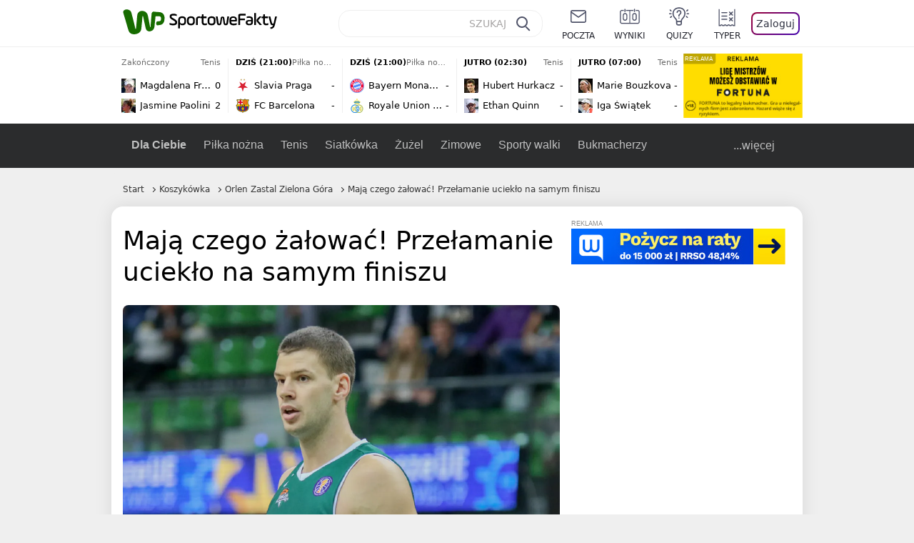

--- FILE ---
content_type: text/html; charset=UTF-8
request_url: https://sportowefakty.wp.pl/koszykowka/975125/maja-czego-zalowac-przelamanie-ucieklo-na-samym-finiszu
body_size: 26337
content:
<!DOCTYPE html> <html lang="pl-PL"> <head> <meta charset="UTF-8"> <meta name="viewport" content="width=device-width,maximum-scale=1.0,minimum-scale=1,user-scalable=no"> <meta name="author" content="Wirtualna Polska Media"> <meta name="language" content="pl"> <meta name="robots" content="NOODP"> <meta name="logo" content="https://sportowefakty.wpcdn.pl/img/logo_SF.svg"> <meta name="gaf" content="cpspagny"> <meta name="breakpoints" content="1281"> <meta name="content-width" content="960, 1280"> <meta property="og:locale" content="pl_PL"> <meta property="og:site_name" content="sportowefakty.wp.pl"> <meta name="twitter:site" content="@SportoweFaktyPL"> <meta name="twitter:domain" content="sportowefakty.wp.pl"> <meta property="FbAppId" content="125447380950406"> <meta property="fb:pages" content="90593452375"> <meta property="fb:pages" content="127034117991"> <meta property="fb:pages" content="122187744459297"> <meta property="fb:pages" content="458344697547048"> <meta property="fb:pages" content="173777076079578"> <meta property="fb:pages" content="359518567477332"> <meta property="msapplication-config" content="none"> <link rel="icon" sizes="60x60" href="https://sportowefakty.wpcdn.pl/png/homescreen/favicon.ico"> <link rel="icon" type="image/png" href="https://sportowefakty.wpcdn.pl/png/homescreen/sf-homescreen-60.png"> <link rel="apple-touch-icon" href="https://sportowefakty.wpcdn.pl/png/homescreen/sf-homescreen-60.png"> <link rel="manifest" href="https://sportowefakty.wp.pl/app/manifest.json"> <title>Mają czego żałować! Przełamanie uciekło na samym finiszu</title> <link rel="preload" as="image" href="https://v.wpimg.pl/MDA0NzIuYiUgUjhJZg5vMGMKbBMgV2FmNBJ0WGZEf3RxSHhNfFo-ImxRKhcgGyQ3NUIvGSMUYzMxUyoUZwUhazJEIQgoEih2blYrGz0APyElbyEIIBIkKiBcYUx4FCh3cQgtTi9HKyZ0b3xLe0V9cHYCYBA5Em85" type="image/webp"> <meta name="keywords" content="Koszykówka,Polska,Orlen Zastal Zielona Góra,Europejskie puchary,VTB,Zielona Góra,Basket w Europie,Avtodor Saratow"> <meta name="description" content="Trzy bardzo dobre kwarty nie wystarczyły. Enea Zastal BC Zielona Góra był bliski sprawienia niespodzianki w lidze VTB. Niestety dla siebie w ostatniej części Avtodor Saratow zdołał przechylić szalę na swoją korzyść i wygrał 81:74."> <meta property="og:url" content="https://sportowefakty.wp.pl/koszykowka/975125/maja-czego-zalowac-przelamanie-ucieklo-na-samym-finiszu"> <meta property="og:type" content="article"> <meta property="og:description" content="Trzy bardzo dobre kwarty nie wystarczyły. Enea Zastal BC Zielona Góra był bliski sprawienia niespodzianki w lidze VTB. Niestety dla siebie w ostatniej części Avtodor Saratow zdołał przechylić szalę na swoją korzyść i wygrał 81:74."> <meta property="og:title" content="Mają czego żałować! Przełamanie uciekło na samym finiszu"> <meta property="og:image" content="https://i.wpimg.pl/1280x/sf-administracja.wpcdn.pl/storage2/featured_original/61ae308c4f2fb5_21200472.jpg"> <meta property="og:image:width" content="1200"> <meta property="og:image:height" content="675"> <meta property="og:image:type" content="image/png"> <meta property="og:image:alt" content="Mają czego żałować! Przełamanie uciekło na samym finiszu"> <meta name="twitter:card" content="summary_large_image"> <meta name="twitter:description" content="Trzy bardzo dobre kwarty nie wystarczyły. Enea Zastal BC Zielona Góra był bliski sprawienia niespodzianki w lidze VTB. Niestety dla siebie w ostatniej części Avtodor Saratow zdołał przechylić szalę na swoją korzyść i wygrał 81:74."> <meta name="twitter:url" content="https://sportowefakty.wp.pl/koszykowka/975125/maja-czego-zalowac-przelamanie-ucieklo-na-samym-finiszu"> <meta name="twitter:image" content="https://i.wpimg.pl/1280x/sf-administracja.wpcdn.pl/storage2/featured_original/61ae308c4f2fb5_21200472.jpg"> <meta name="robots" content="max-image-preview:large"> <link rel="canonical" href="https://sportowefakty.wp.pl/koszykowka/975125/maja-czego-zalowac-przelamanie-ucieklo-na-samym-finiszu"> <script type="application/ld+json">{"@context":"https://schema.org","author":{"@type":"Person","name":"Krzysztof Kaczmarczyk"},"publisher":{"@type":"Organization","name":"WP SportoweFakty","logo":{"@type":"ImageObject","url":"https://sportowefakty.wpcdn.pl/img/logo_SF.svg","width":357,"height":60}},"headline":"Mają czego żałować! Przełamanie uciekło na samym finiszu","description":"Trzy bardzo dobre kwarty nie wystarczyły. Enea Zastal BC Zielona Góra był bliski sprawienia niespodzianki w lidze VTB. Niestety dla siebie w ostatniej części Avtodor Saratow zdołał przechylić szalę na swoją korzyść i wygrał 81:74.","@type":"NewsArticle","url":"https://sportowefakty.wp.pl/koszykowka/975125/maja-czego-zalowac-przelamanie-ucieklo-na-samym-finiszu","mainEntityOfPage":{"@type":"WebPage","name":null,"@id":"https://sportowefakty.wp.pl/koszykowka/975125/maja-czego-zalowac-przelamanie-ucieklo-na-samym-finiszu"},"datePublished":"2021-12-11T17:26:54+01:00","dateModified":"2021-12-11T17:27:02+01:00","image":"https://sf-administracja.wpcdn.pl/storage2/featured_original/61ae308c4f2fb5_21200472.jpg"}</script> <script> var WP = WP||[]; var wp_dot_addparams = {"cid":975125,"cview":"article","ctype":"article","csystem":"sportowefakty","cplatform":"sportowefakty","ciab":"IAB17,IAB-v3-547","bunch":"article","appVer":"v0.8.42","isLogged":false,"ccategory":"Koszykówka","ctags":"Koszykówka,Polska,Orlen Zastal Zielona Góra,Europejskie puchary,VTB,Zielona Góra,Basket w Europie,Avtodor Saratow","cdate":"2021-12-11","cpageno":1,"cpagemax":1,"crepub":0,"cauto":false,"corigin":"","csource":"","cauthor":"Krzysztof Kaczmarczyk"}; var rekid = 235685; var wp_dot_type = "click"; var wp_sn = "sportowefakty"; var wp_fb_id = '933316406876601'; var wp_defer_vendors = 'initVendors'; var screeningv2 = true; var wp_push_notification_on = true; var wp_consent_logo = "https://v.wpimg.pl/b2dvLnN2TVMFFDpdYUlARkZMbg0-Wj1BFBk-GiFFB1QFHTgXbB5AR0ZMbkE9RAUdCBkrAT0dMXRJGiMJIRwRRANUMQ"; var wp_consent_color = "#176c00"; var wp_consent_link_color = "#176c00"; var wp_subscription = "bqfGVMHAQUPFBREWEFKQAISAwUPBlNcDAQKDgw="; var siteVersion = "D"; var wp_abtest = { application: { "DRP-1726": "D" } }; var wp_abtest_programmatic = "DRP-1726"; var map = ['i', 'c', 'e', 'k', 'q', 'j', 'a', 'x', 'v', 'p']; var attrName = 'data-class'; function register () { if (this.attrs.indexOf('h') === -1) { WP.gaf.registerPlaceholder(this.no, this.node, { fixed: this.attrs.indexOf('f') > -1, sticky: this.attrs.indexOf('s') > -1, durable: this.attrs.indexOf('d') > -1, }); } WP.gaf.registerSlot(this.no, this.node.firstElementChild); }; function cb (list) { for(var i = 0; i < list.length; i++) { var m = list[i]; if (m.target.nodeName === 'DIV' && m.target.attributes[attrName]) { var attrs = m.target.attributes[attrName].value.split(''); m.target.removeAttribute(attrName); var number = ''; for (var j = 0; j < attrs.length; j++) { var index = map.indexOf(attrs[j]); if (index > -1) { number += index; } }; WP.push(register.bind({attrs: attrs, no: parseInt(number), node: m.target})); } } }; WP.push(function () { WP.gaf.loadBunch(rekid, {}, true); }); var _mo = new MutationObserver(cb); _mo.observe(document, { subtree: true, childList: true }); !function(e,f){if(!document.cookie.match('(^|;)\\s*WPdp=([^;]*)')||/google/i.test(window.navigator.userAgent))return;try{f.WP=f.WP||[];f.wp_pvid=(function(){var output='';while(output.length<20){output+=Math.random().toString(16).substr(2);output=output.substr(0,20)}return output})(20);var r,s,c=["https://sportowefakty.wp.pl/[base64]",["pvid="+f.wp_pvid,(s=e.cookie.match(/(^|;)\s*PWA_adbd\s*=\s*([^;]+)/),"PWA_adbd="+(s?s.pop():"2")),location.search.substring(1),(r=e.referrer,r&&"PWAref="+encodeURIComponent(r.replace(/^https?:\/\//,"")))].filter(Boolean).join("&")].join("/?");e.write('<scr'+'ipt fetchpriority="high" src="'+c+'"><\/scr'+'ipt>')}catch(_){console.error(_)}}(document,window); </script> <link rel="stylesheet" href="https://sportowefakty.wpcdn.pl/client/v0.8.42/8d95b564d5f33cdb082809d9e5e6a0d5.css" /> <script crossorigin src="https://sportowefakty.wp.pl/[base64]"></script> <script id="wpjslib6" crossorigin async src="https://sportowefakty.wp.pl/[base64]"></script> </head> <body class=""> <div> <div id="app" class="app-container desktop palette-340 "> <div class="nrahozb fyqtdmrhi1 " > <div></div> </div> <div class="gzchiyr " data-class="gzchiyr"> <div></div> </div> <div class="olvhpmt " > <div></div> </div> <div class="cpspagnyh"></div> <header class="main-header-wrapper"> <div id="main-header" class="layout-content" data-st-area="Naglowek" data-source="header"> <div class="logo-container"> <a class="link-sgwp" href="https://wp.pl" data-href-change> <svg width="88" height="52" fill="#176C00" viewBox="0 0 44 26" xmlns="http://www.w3.org/2000/svg" class="logoWP" > <path d="m43.589 8.2232c-0.1206-0.60465-0.2412-1.2093-0.422-1.7535-0.7236-1.8744-2.1103-3.0837-4.0398-3.4465-0.3617-0.06046-0.6632-0.12093-1.025-0.12093-0.5426-0.06047-1.0853-0.12093-1.6279-0.12093-0.5426-0.06047-1.0853-0.06046-1.5676-0.12093-0.4221-0.06046-0.8442-0.06046-1.2059-0.12093-0.4221-0.06047-0.7839-0.06047-1.2059-0.12093-0.8441-0.12093-1.8691 0.36279-2.2309 1.3907-0.1206 0.30232-0.1809 0.60465-0.1809 0.96744-0.0603 0.84651-0.1809 1.693-0.2412 2.5395-0.0602 0.90698-0.1808 1.814-0.2411 2.7209-0.0603 0.7256-0.1206 1.5116-0.1809 2.2372-0.0603 0.9675-0.1206 1.8745-0.2412 2.8419-0.0603 0.907-0.1206 1.8139-0.1809 2.7209 0 0.1814 0 0.3023-0.0603 0.4837 0 0.121-0.0603 0.1814-0.1808 0.2419-0.1206 0-0.3015-0.0605-0.3015-0.2419-0.0603-0.1209-0.0603-0.2418-0.0603-0.3627-0.3618-1.8745-0.7235-3.8093-1.0853-5.6838-0.3618-1.7535-0.6632-3.4465-1.025-5.2-0.1809-0.78604-0.3618-1.5116-0.7235-2.2372-0.5427-1.0884-1.3265-1.9349-2.3515-2.4791-1.5677-0.78605-3.1353-0.90698-4.8235-0.48373-0.9044 0.24186-1.628 0.72558-2.1706 1.4512-0.4221 0.54418-0.7236 1.0884-0.9044 1.7535-0.2412 0.72559-0.3015 1.4512-0.3618 2.1768-0.0603 0.96744-0.1809 1.9349-0.2412 2.9024-0.1206 1.2697-0.2412 2.479-0.3617 3.7488-0.0603 0.9674-0.1809 1.9953-0.2412 2.9628-0.0603 0.786-0.1206 1.6325-0.2412 2.4186 0 0.3023-0.0603 0.6046-0.0603 0.8465 0 0.1814-0.1206 0.3023-0.3015 0.3023-0.2411 0.0605-0.3617-0.0604-0.422-0.3023s-0.1206-0.4837-0.1809-0.7256c-0.1809-0.786-0.3618-1.6325-0.5426-2.4186-0.1809-0.8465-0.4221-1.6325-0.603-2.4791-0.3015-1.1488-0.5426-2.2976-0.8441-3.4465-0.2412-0.9069-0.4824-1.8744-0.7235-2.7814-0.24121-0.90698-0.48239-1.8744-0.72356-2.7814-0.18089-0.66512-0.36177-1.3302-0.48236-1.9349-0.24117-0.84651-0.66323-1.5721-1.3265-2.1768-0.78382-0.66511-1.6882-1.0884-2.7735-1.2698-1.2059-0.18139-2.3515 1e-6 -3.3765 0.72558-0.48235 0.36279-0.84412 0.78604-1.025 1.3907-0.12059 0.42326-0.12059 0.90698 0 1.3302 0.18088 0.60465 0.36177 1.2698 0.54265 1.8744 0.24118 0.72559 0.48235 1.4512 0.66324 2.2372 0.24117 0.84652 0.54264 1.7535 0.78382 2.6 0.24118 0.786 0.48235 1.5116 0.66324 2.2977 0.24117 0.7255 0.42205 1.5116 0.66323 2.2372 0.18088 0.6046 0.36177 1.2697 0.54265 1.8744 0.18088 0.7256 0.42206 1.3907 0.60294 2.1163 0.18088 0.6046 0.36176 1.2093 0.54264 1.7535 0.24118 0.7255 0.42206 1.4511 0.72353 2.1767 0.36177 0.786 0.84412 1.4512 1.5074 1.9953 1.025 0.7861 2.1706 1.2093 3.3765 1.2698 0.6632 0.0605 1.3867 0 2.05-0.0605 1.2059-0.1813 2.2912-0.4837 3.3162-1.1488 0.9647-0.6046 1.8088-1.4512 2.2911-2.5395 0.3618-0.7256 0.5427-1.5721 0.603-2.3582 0.1206-0.8465 0.1809-1.7535 0.2411-2.6 0.1206-1.1488 0.2412-2.2976 0.3618-3.4465 0.1206-0.9674 0.1809-1.8744 0.2412-2.8418 0.1206-1.0884 0.1809-2.1768 0.3015-3.2047 0-0.18139 0.0603-0.36279 0.0603-0.54418 0-0.1814 0.1205-0.30233 0.2411-0.30233 0.1809 0 0.2412 0.06047 0.3015 0.24186 0 0.06047 0 0.12093 0.0603 0.12093 0.1206 0.42326 0.1809 0.90698 0.3015 1.3302 0.3014 1.3302 0.5426 2.6 0.8441 3.9303 0.2412 1.2093 0.5426 2.3581 0.7838 3.5674 0.2412 1.1488 0.5427 2.3581 0.7838 3.507 0.1206 0.6046 0.3618 1.1488 0.6633 1.6325 0.7235 1.0884 1.6882 1.6326 2.9544 1.6931 0.6632 0.0604 1.2662 0 1.8691-0.2419 0.8441-0.2419 1.5676-0.6651 2.1706-1.2698 0.7235-0.7256 1.2059-1.6325 1.3868-2.6604 0.1205-0.5442 0.1808-1.1489 0.2411-1.6931 0.1206-1.2093 0.2412-2.3581 0.3618-3.5674 0.1206-0.9674 0.1809-1.9953 0.3015-2.9628 0.0603-0.66511 0.1205-1.3302 0.1808-2.0558 0.0603-0.42325 0.1206-0.84651 0.1206-1.3302h0.1809c1.1456 0 2.2309 0.06047 3.3765 0.06047 0.3015 0 0.5426 0 0.8441 0.06046 2.05 0.1814 1.7485 4.7163 0.1809 4.9581-0.3015 0.0605-0.603 0.0605-0.9044 0.121-0.5427 0.0604-1.025 0.0604-1.5677 0.1209-0.3617 0-0.6632 0.1814-0.8441 0.4837-0.1206 0.1209-0.2412 0.3023-0.3015 0.4837-0.3014 0.6652-0.3617 1.3303-0.1808 1.9954 0.0602 0.3023 0.1808 0.6046 0.422 0.8465s0.5427 0.3628 0.8441 0.3628c0.1809 0 0.3015-0.0605 0.4824-0.0605 0.6029-0.0604 1.2662-0.1814 1.8691-0.2418 0.4221-0.0605 0.7838-0.121 1.2059-0.2419 1.5676-0.4837 2.6529-1.5116 3.2559-3.0837 0.3014-0.8465 0.4823-1.7535 0.4823-2.6605 0.2412-0.72557 0.2412-1.4512 0.1206-2.1767z" /> </svg> </a> <a href="/"> <svg width="228" height="36" viewBox="0 0 114 18" xmlns="http://www.w3.org/2000/svg" class="logoSF"> <title>SportoweFakty - wiadomości sportowe, relacje na żywo, wyniki</title> <path d="m0.30664 11.27c1.025 0.4232 2.1706 0.7255 3.6779 0.7255 1.6279 0 2.3515-0.3023 2.3515-1.2697 0-0.78607-0.48236-1.0884-1.5676-1.7535l-2.4721-1.5116c-1.0853-0.66512-1.8088-1.5116-1.8088-2.9628 0-1.9349 1.2662-2.8419 3.9794-2.8419 1.5074 0 2.4118 0.30232 3.3162 0.66511v1.814c-0.9647-0.48373-1.9897-0.66512-3.3162-0.66512-1.4471 0-2.05 0.30232-2.05 1.1488 0 0.66511 0.36176 0.96744 1.1456 1.3907l2.5926 1.5721c1.2662 0.78604 2.1706 1.5116 2.1706 3.1442 0 2.0558-1.3265 3.0837-4.3412 3.0837-1.6279 0-2.7735-0.3023-3.6176-0.6651v-1.8744h-0.060293z" /> <path d="m9.4111 8.2467c0-2.6605 1.628-3.8698 4.1-3.8698 2.7736 0 4.1603 1.2093 4.1603 3.8698v1.5721c0 2.4791-1.1456 3.9302-3.7382 3.9302-1.3868 0-2.2309-0.4837-2.6529-1.2093v4.5954h-1.8692v-8.8884zm6.4515 0.06047c0-1.3907-0.3618-2.1768-2.2912-2.1768-1.8691 0-2.2911 0.78605-2.2911 2.1768v1.5721c0 1.3907 0.422 2.1767 2.2911 2.1767s2.2912-0.7256 2.2912-2.1767v-1.5721z" /> <path d="m18.636 9.8793v-1.5721c0-2.4791 1.3265-3.9302 4.1603-3.9302 2.9545 0 4.1 1.3907 4.1 3.9302v1.5721c0 2.479-1.3264 3.9302-4.1 3.9302-2.8941-0.0605-4.1603-1.3907-4.1603-3.9302zm6.4515-1.5721c0-1.3907-0.422-2.1768-2.2912-2.1768-1.8691 0-2.2911 0.78605-2.2911 2.1768v1.5721c0 1.3907 0.422 2.1767 2.2911 2.1767 1.8692 0 2.2912-0.7256 2.2912-2.1767v-1.5721z" /> <path d="m29.972 13.568h-1.8692v-5.9861c0-2.0558 1.0853-3.2046 3.4368-3.2046 0.4824 0 0.7838 0.06047 1.1456 0.12093v1.7535c-0.2412-0.12093-0.6029-0.18139-1.1456-0.18139-1.2662 0-1.5676 0.54418-1.5676 1.5721v5.9256z" /> <path d="m32.564 4.8607 1.5676-0.30232 0.3015-2.3581h1.5073v2.3581h3.3162v1.7535h-3.2559v4.1117c0 1.2093 0.5427 1.572 1.3868 1.572s1.6882-0.1813 2.2309-0.3627v1.7534c-0.603 0.2419-1.3265 0.3628-2.2309 0.3628-1.8691 0-3.2559-0.786-3.2559-3.3255v-4.1117h-1.5676v-1.4512z" /> <path d="m40.342 9.8793v-1.5721c0-2.4791 1.3265-3.9302 4.1603-3.9302 2.9544 0 4.1 1.3907 4.1 3.9302v1.5721c0 2.479-1.3265 3.9302-4.1 3.9302-2.9544-0.0605-4.1603-1.3907-4.1603-3.9302zm6.3912-1.5721c0-1.3907-0.4221-2.1768-2.2912-2.1768s-2.2912 0.78605-2.2912 2.1768v1.5721c0 1.3907 0.4221 2.1767 2.2912 2.1767s2.2912-0.7256 2.2912-2.1767v-1.5721z" /> <path d="m51.858 11.27c0.1206 0.7256 0.3015 0.907 0.7235 0.907 0.4221 0 0.603-0.1814 0.7235-0.907l0.7236-4.8977c0.1809-1.2698 0.6632-1.7535 1.9294-1.7535 1.1456 0 1.7485 0.42326 1.9294 1.7535l0.7235 4.8977c0.1206 0.7256 0.3015 0.907 0.7236 0.907 0.422 0 0.6029-0.1814 0.7235-0.907l0.9647-6.7116h1.8691l-1.025 6.772c-0.2412 1.5117-0.7235 2.4186-2.5926 2.4186-1.628 0-2.1103-0.8465-2.2912-2.4186l-0.603-4.4139c-0.1205-0.60465-0.1808-0.78605-0.4823-0.78605s-0.3618 0.12093-0.4221 0.78605l-0.6029 4.4139c-0.2412 1.5117-0.6632 2.4186-2.2912 2.4186-1.8088 0-2.3515-0.8465-2.5926-2.4186l-1.025-6.772h1.8691l1.025 6.7116z" /> <path d="m70.911 9.7582h-5.7883v0.42321c0 1.3303 0.7839 1.8745 2.5927 1.8745 1.025 0 2.4117-0.2419 3.075-0.5442v1.7535c-0.8442 0.3628-2.05 0.5441-3.075 0.5441-3.0147 0-4.4618-1.0883-4.4618-3.8697v-1.5721c0-2.2977 0.9647-3.9302 4.0397-3.9302 2.4721 0 3.8588 1.2698 3.8588 3.7488-0.0603 0.36279-0.0603 1.0884-0.2411 1.5721zm-5.7883-1.5116h4.2206v-0.48372c0-1.2093-0.7838-1.814-2.1103-1.814s-2.1103 0.54419-2.1103 1.814v0.48372z" /> <path d="m74.348 13.568h-1.8691v-9.7349c0-1.4512 0.603-2.0558 2.05-2.0558h5.6677v1.814h-5.125c-0.4824 0-0.7236 0.18139-0.7236 0.66511v2.4186h5.125v1.814h-5.125v5.0791z" /> <path d="m87.854 10.847c0 1.9954-1.2058 2.9023-3.8588 2.9023-2.3514 0-3.6779-0.8465-3.6779-2.7814 0-2.0558 1.447-2.7209 3.6779-2.7209h1.9897v-0.90698c0-1.1488-0.8441-1.3907-2.1103-1.3907-1.0853 0-1.9897 0.12093-2.5926 0.36279v-1.6326c0.6632-0.24186 1.5073-0.30233 2.4721-0.30233 2.4117 0 4.0999 0.72558 4.0999 2.9628v3.507zm-1.8691-1.2093h-1.9897c-1.2059 0-1.8088 0.36278-1.8088 1.2698 0 1.0884 0.8441 1.2698 1.7485 1.2698 1.1456 0 2.05-0.1814 2.05-1.3907v-1.1489z" /> <path d="m89.18 0.86987h1.8691v12.698h-1.8691v-12.698zm5.4867 3.6884h2.3515l-3.1956 3.5674c-0.1809 0.18139-0.3617 0.42325-0.3617 0.66511s0.1808 0.42326 0.3617 0.60465l3.5574 4.1116h-2.3515l-2.7132-3.1442c-0.603-0.66512-0.7235-1.1488-0.7235-1.693 0-0.54418 0.1205-0.90697 0.7235-1.5721l2.3514-2.5395z" /> <path d="m97.019 4.8607 1.5676-0.30232 0.3015-2.3581h1.5673v2.3581h3.316v1.7535h-3.316v4.1117c0 1.2093 0.543 1.572 1.387 1.572 0.784 0 1.688-0.1813 2.231-0.3627v1.7534c-0.603 0.2419-1.327 0.3628-2.231 0.3628-1.869 0-3.2558-0.786-3.2558-3.3255v-4.1117h-1.5676v-1.4512z" /> <path d="m107.93 11.21c0.181 0.7861 0.422 0.907 0.965 0.907 0.422 0 0.663-0.1209 0.844-0.907l1.507-6.6512h1.869l-2.17 9.0094c-0.603 2.6-1.99 4.0511-4.522 3.9906l-0.362-1.6325c1.869 0.0605 2.593-0.9675 3.015-2.3581-0.181 0.0604-0.543 0.1209-0.844 0.1209-1.447 0-1.87-0.9675-2.171-2.2977l-1.749-6.8326h1.87l1.748 6.6512z" /> </svg> </a> </div> <div id="main-search" class="search-container"> <input type="search" class="search-input" placeholder="SZUKAJ" autocomplete="off" /> <div class="search-icon"></div> <div id="results" class="results"><span class="empty-list">Wpisz przynajmniej 2 znaki</span></div> </div> <nav class="header-nav"> <a href="https://poczta.wp.pl"> <div class="item link"> <img src="https://v.wpimg.pl/b2N6dGEuTVMvVBJ0ag5ARmwMRi4sV04QOxReZWpBUkp8Dks0NRoQRiFBASEkHhZLYEEUJCEbTEIiGRcxIloLUSFYF2gtEANWK0RJNyoWGEYvGBcxIlcf" alt="" width="40" height="28" loading="lazy" /> <span>poczta</span> </div> </a> <a href="/wyniki-meczow"> <div class="item link"> <img src="https://v.wpimg.pl/eW5pa2kuSjZUEhcBRA5HIxdKQ1sCV0l1QFJbEERBVS8HSE5BGxoXI1oHBFQKHhEuGwcRUQ8bSydZXxJEDFoMNFoeEh0DEAQzUAJMRRIbDDxcXhJEDFcY" alt="" width="40" height="28" loading="lazy" /> <span>wyniki</span> </div> </a> <a href="/quizy"> <div class="item link"> <img src="https://v.wpimg.pl/dWl6eS5zSzYNVBNgGgFGI04MRzpcWEh1GRRfcRpOVC9eDkogRRUWIwNBADVUERAuQkEVMFEUSicAGRYlUlUNNANYFnxdHwUzCURIIkATHi5CRRM0Fwc" alt="" width="40" height="28" loading="lazy" /> <span>quizy</span> </div> </a> <a href="/ustawienia/typowanie" class="js-betting-button"> <div class="item link"> <img src="https://v.wpimg.pl/cGVyLnN2TCY3GzpdYUlBM3RDbgcnEE9lI1t2TGEGUz9kQWMdPl0RMzkOKQgvWRc-eA48DSpcTTc6Vj8YKR0KJDkXP0E6SxMiJFc_GCkQHg" alt="" width="40" height="28" loading="lazy" /> <span>typer</span> </div> </a> <div class="item item--login"> <div id="onelogin"> <div class="container"> <div class="login-button js-login-button" tabindex="0"> Zaloguj </div> </div> </div> </div> </nav> </div> <div class="divider"></div> <div id="livescore" class="layout-content" data-st-area="Wyniki-pasek" data-source="header-livescore"> <a href="/tenis/relacja-na-zywo/176350/magdalena-frech-jasmine-paolini-live" class="livescore-item"> <div class="item-header"> <div class="status--finished">Zakończony</div> <div class="sport-name"> Tenis </div> </div> <div class="item-body"> <div class="team" > <div class="team-logo" class="team-logo--rounded" > <img src="https://v.wpimg.pl/Mzg2NS5qYhsGUDhgGgpvDkUIbDpcU2FYEhB0cRpDfQJVAmEgUwY9VBBCLTdbXz0WSEYvNEZee0wGBH42DUN8SFMKdmdqQnpOXgF2ZQBfJwoAEDM" alt="Magdalena Fręch" width="20" height="20" loading="lazy" /> </div> <div class="team-name">Magdalena Fręch</div> <div class="team-score"> 0 </div> </div> <div class="team" > <div class="team-logo" class="team-logo--rounded" > <img src="https://v.wpimg.pl/MTg5NC5qYjUGVzhwGgpvIEUPbCpcU2F2Ehd0YRpDfSxVBWEwUwY9ehBFLSdbXz04SEEvJEZee2IGAnogUUB8Z1YEeXBqSX9hUQR2egFfJyQAFzM" alt="Jasmine Paolini" width="20" height="20" loading="lazy" /> </div> <div class="team-name">Jasmine Paolini</div> <div class="team-score"> 2 </div> </div> </div> <span class="item-hoverbutton mainbutton mainbutton--next">Przejdź do relacji</span> </a> <a href="/pilka-nozna/relacja-na-zywo/172769/slavia-praga-fc-barcelona-live" class="livescore-item"> <div class="item-header"> <div class="status--scheduled">DZIŚ (21:00)</div> <div class="sport-name"> Piłka nożna </div> </div> <div class="item-body"> <div class="team" > <div class="team-logo" > <img src="https://v.wpimg.pl/Mjc0MS5wYgsCUjtgGgxvHkEKbzpcVWFIFhJ3cRpFfRJRAGIgUwA9RBRALjdbWT0GTEQsNEZYe1NVAnVrBEB9CVIIdWRqQHlcUAJ6ZwRZPQQEEjA" alt="Slavia Praga" width="20" height="20" loading="lazy" /> </div> <div class="team-name">Slavia Praga</div> <div class="team-score"> - </div> </div> <div class="team" > <div class="team-logo" > <img src="https://v.wpimg.pl/OTE1My5wYDUkUztKGgxtIGcLbxBcVWN2MBN3WxpFfyx3AWIKUwA_ejJBLh1bWT84akUsHkZYeW1zAigaDUIqbScFeklqQnltcAh8TAZZPzoiEzA" alt="FC Barcelona" width="20" height="20" loading="lazy" /> </div> <div class="team-name">FC Barcelona</div> <div class="team-score"> - </div> </div> </div> <span class="item-hoverbutton mainbutton mainbutton--next">Przejdź do relacji</span> </a> <a href="/pilka-nozna/relacja-na-zywo/172764/bayern-monachium-royale-union-saint-gilloise-live" class="livescore-item"> <div class="item-header"> <div class="status--scheduled">DZIŚ (21:00)</div> <div class="sport-name"> Piłka nożna </div> </div> <div class="item-body"> <div class="team" > <div class="team-logo" > <img src="https://v.wpimg.pl/OTAxNy5wYDUgGjhKGgxtIGNCbBBcVWN2NFp0WxpFfyxzSGEKUwA_ejYILR1bWT84bgwvHkZYeW13GnhKAxR2ZXRLfEpqQ31hc0F-SAJZPzomWjM" alt="Bayern Monachium" width="20" height="20" loading="lazy" /> </div> <div class="team-name">Bayern Monachium</div> <div class="team-score"> - </div> </div> <div class="team" > <div class="team-logo" > <img src="https://v.wpimg.pl/MzY1Ni5wYhs4UzhaGgxvDnsLbABcVWFYLBN0SxpFfQJrAWEaUwA9VC5BLQ1bWT0WdkUvDkZYe0NvA3dbUBF8G2AJf15qRH1PbAJ4XANZPRQ-EzM" alt="Royale Union Saint-Gilloise" width="20" height="20" loading="lazy" /> </div> <div class="team-name">Royale Union Saint-Gilloise</div> <div class="team-score"> - </div> </div> </div> <span class="item-hoverbutton mainbutton mainbutton--next">Przejdź do relacji</span> </a> <a href="/tenis/relacja-na-zywo/176355/hubert-hurkacz-ethan-quinn-live" class="livescore-item"> <div class="item-header"> <div class="status--scheduled">JUTRO (02:30)</div> <div class="sport-name"> Tenis </div> </div> <div class="item-body"> <div class="team" > <div class="team-logo" class="team-logo--rounded" > <img src="https://v.wpimg.pl/Mzk5Mi5wYhsKVztaGgxvDkkPbwBcVWFYHhd3SxpFfQJZBWIaUwA9VBxFLg1bWT0WREEsDkZYeB9ZDH5cAEV9T1gFfl5qQXpKXgZ0UAdZPRQMFzA" alt="Hubert Hurkacz" width="20" height="20" loading="lazy" /> </div> <div class="team-name">Hubert Hurkacz</div> <div class="team-score"> - </div> </div> <div class="team" > <div class="team-logo" class="team-logo--rounded" > <img src="https://v.wpimg.pl/OTEwNi5wYDUkFThaGgxtIGdNbABcVWN2MFV0SxpFfyx3R2EaUwA_ejIHLQ1bWT84agMvDkZYeWMkQyxaBxJ5ZXQVfFpqRn9lck5_WQNZPzoiVTM" alt="Ethan Quinn" width="20" height="20" loading="lazy" /> </div> <div class="team-name">Ethan Quinn</div> <div class="team-score"> - </div> </div> </div> <span class="item-hoverbutton mainbutton mainbutton--next">Przejdź do relacji</span> </a> <a href="/tenis/relacja-na-zywo/176352/marie-bouzkova-iga-swiatek-live" class="livescore-item"> <div class="item-header"> <div class="status--scheduled">JUTRO (07:00)</div> <div class="sport-name"> Tenis </div> </div> <div class="item-body"> <div class="team" > <div class="team-logo" class="team-logo--rounded" > <img src="https://v.wpimg.pl/OTM1My5wYDUsUztKGgxtIG8LbxBcVWN2OBN3WxpFfyx_AWIKUwA_ejpBLh1bWT84YkUsHkZYeWYoB3VNBBYqYX1Xe0xqQn5mfwh-TAZZPzoqEzA" alt="Marie Bouzkova" width="20" height="20" loading="lazy" /> </div> <div class="team-name">Marie Bouzkova</div> <div class="team-score"> - </div> </div> <div class="team" > <div class="team-logo" class="team-logo--rounded" > <img src="https://v.wpimg.pl/MDk3MC5qYiUKUTtwGgpvMEkJbypcU2FmHhF3YRpDfTxZA2IwUwY9ahxDLidbXz0oREcsJEZee3ZdBn4lAEIuJgpXfHJqRnx0XwN0dAVfJzQMETA" alt="Iga Świątek" width="20" height="20" loading="lazy" /> </div> <div class="team-name">Iga Świątek</div> <div class="team-score"> - </div> </div> </div> <span class="item-hoverbutton mainbutton mainbutton--next">Przejdź do relacji</span> </a> <div class="results"> <div class="pwdh"> <div class="llaalt " data-class="llaalt"> <div></div> </div> </div> <a class="mainbutton mainbutton--next" href="/koszykowka/terminarz">Wszystkie wyniki</a> </div> </div> <div id="main-menu" class="menu-container" data-st-area="Naglowek" data-source="header"> <div class="main-menu js-menu"> <nav class="main-menu__nav js-menu__nav"> <a href="/dla-ciebie"> Dla Ciebie </a> <div class="js-menu__top-item main-menu__item"> <a href="/pilka-nozna">Piłka nożna</a> <div data-category-id="3"></div> </div><div class="js-menu__top-item main-menu__item"> <a href="/tenis">Tenis</a> <div data-category-id="10"></div> </div><div class="js-menu__top-item main-menu__item"> <a href="/siatkowka">Siatkówka</a> <div data-category-id="6"></div> </div><div class="js-menu__top-item main-menu__item"> <a href="/zuzel">Żużel</a> <div data-category-id="5"></div> </div><div class="js-menu__top-item main-menu__item"> <a href="/zimowe">Zimowe</a> <div data-category-id="34"></div> </div><div class="js-menu__top-item main-menu__item"> <a href="/sporty-walki">Sporty walki</a> <div data-category-id="25"></div> </div><div class="js-menu__top-item main-menu__item"> <a href="/bukmacherzy">Bukmacherzy</a> <div data-category-id="63"></div> </div><div class="js-menu__top-item main-menu__item"> <a href="/pilka-reczna">Piłka ręczna</a> <div data-category-id="9"></div> </div><div class="js-menu__top-item main-menu__item"> <a href="/koszykowka">Koszykówka</a> <div class="submenu"> <div class="submenu__wrapper submenu__wrapper--expanded"> <div class="submenu__items"> <div class="main-menu__item"> <a href="/koszykowka/plk">OBL</a> </div> <div class="main-menu__item"> <a href="/koszykowka/plkk">OBLK</a> </div> <div class="main-menu__item"> <a href="/koszykowka/i-liga">I liga mężczyzn</a> </div> <div class="main-menu__item"> <a href="/koszykowka/i-liga-kobiet">I liga kobiet</a> </div> <div class="main-menu__item"> <a href="/koszykowka/ii-liga">II liga mężczyzn</a> </div> <div class="main-menu__item"> <a href="/koszykowka/iii-liga">III liga mężczyzn</a> </div> <div class="main-menu__item"> <a href="/koszykowka/pozostale-rozgrywki">Inne rozgrywki w PL</a> </div> <div class="main-menu__item"> <a href="/koszykowka/reprezentacja">Reprezentacja mężczyzn</a> </div> <div class="main-menu__item"> <a href="/koszykowka/reprezentacja-kobiet">Reprezentacja kobiet</a> </div> <div class="main-menu__item"> <a href="/koszykowka/reprezentacje-mlodziezowe">Reprezentacje młodzieżowe</a> </div> <div class="main-menu__item"> <a href="/koszykowka/nba">NBA</a> </div> <div class="main-menu__item"> <a href="/koszykowka/euroliga">Euroliga mężczyzn</a> </div> <div class="main-menu__item"> <a href="/koszykowka/euroliga-kobiet">Euroliga kobiet</a> </div> <div class="main-menu__item"> <a href="/koszykowka/europejskie-puchary">Inne puchary w EU</a> </div> <div class="main-menu__item"> <a href="/koszykowka/basket-w-europie">Basket w Europie</a> </div> <div class="main-menu__item"> <a href="/koszykowka/basket-na-swiecie">Basket na świecie</a> </div> <div class="main-menu__item"> <a href="/koszykowka/mistrzostwa-europy">ME</a> </div> <div class="main-menu__item"> <a href="/koszykowka/mistrzostwa-swiata">MŚ</a> </div> <div class="main-menu__item"> <a href="http://energabasketcup.wp.pl/">EBC</a> </div> </div> <div class="submenu__items submenu__items--extra"> <a href="/koszykowka/terminarz">Wyniki/Kalendarz</a> <a href="/koszykowka/tabele">Tabele</a> </div> </div> </div> </div><div class="js-menu__top-item main-menu__item"> <a href="/moto">Moto</a> <div data-category-id="8"></div> </div><div class="js-menu__top-item main-menu__item"> <a href="/la">LA</a> <div data-category-id="42"></div> </div><div class="js-menu__top-item main-menu__item"> <a href="/sportowybar">SportowyBar</a> <div data-category-id="35"></div> </div><div class="js-menu__top-item main-menu__item"> <a href="/esport">Esport</a> <div data-category-id="43"></div> </div><div class="js-menu__top-item main-menu__item"> <a href="/alpinizm">Alpinizm</a> <div data-category-id="49"></div> </div><div class="js-menu__top-item main-menu__item"> <a href="/kajakarstwo">Kajakarstwo</a> <div data-category-id="50"></div> </div><div class="js-menu__top-item main-menu__item"> <a href="/kolarstwo">Kolarstwo</a> <div data-category-id="51"></div> </div><div class="js-menu__top-item main-menu__item"> <a href="/kolarstwo-gorskie">Kolarstwo górskie</a> <div data-category-id="52"></div> </div><div class="js-menu__top-item main-menu__item"> <a href="/football-amerykanski/lfa">LFA</a> <div data-category-id="53"></div> </div><div class="js-menu__top-item main-menu__item"> <a href="/football-amerykanski/nfl">NFL</a> <div data-category-id="54"></div> </div><div class="js-menu__top-item main-menu__item"> <a href="/plywanie">Pływanie</a> <div data-category-id="55"></div> </div><div class="js-menu__top-item main-menu__item"> <a href="/rugby">Rugby</a> <div data-category-id="56"></div> </div><div class="js-menu__top-item main-menu__item"> <a href="/snooker">Snooker</a> <div data-category-id="57"></div> </div><div class="js-menu__top-item main-menu__item"> <a href="/szermierka">Szermierka</a> <div data-category-id="58"></div> </div><div class="js-menu__top-item main-menu__item"> <a href="/tenis-stolowy">Tenis stołowy</a> <div data-category-id="59"></div> </div><div class="js-menu__top-item main-menu__item"> <a href="/wioslarstwo">Wioślarstwo</a> <div data-category-id="60"></div> </div><div class="js-menu__top-item main-menu__item"> <a href="/zeglarstwo">Żeglarstwo</a> <div data-category-id="61"></div> </div><div class="js-menu__top-item main-menu__item"> <a href="/badminton">Badminton</a> <div data-category-id="66"></div> </div> </nav> <div class="main-menu__item main-menu__item--more js-menu__top-item js-menu__more-container"> <span class="main-menu__more">...więcej</span> <div class="submenu"> <div class="submenu__wrapper submenu__wrapper--expanded"> <div class="submenu__items js-menu__more-submenu"></div> </div> </div> </div> </div> </div> </header> <div class="epxdwpsx d2FsbHBhcGVydjAuOC40MjM"></div> <div class="epxdwpsx YWx0U2xvdHYwLjguNDIz"></div> <div class="epxdwpsx d2FsbHBhcGVydjAuOC40MjY"></div> <main id="main" class="main layout-content"> <nav id="breadcrumbs" class="layout-content"> <ul class="list"> <li class="breadcrumb go-arrow"> <a href="/">Start</a> </li> <li class="breadcrumb go-arrow"> <a href="/koszykowka"> Koszykówka </a> </li><li class="breadcrumb go-arrow"> <a href="/koszykowka/stelmet-enea-bc-zielona-gora"> Orlen Zastal Zielona Góra </a> </li> <li class="breadcrumb go-arrow"> <span>Mają czego żałować! Przełamanie uciekło na samym finiszu</span> </li> </ul> </nav> <div class="article-wrapper layout-full layout-box"> <article class="article"> <div class="article__top"> <h1 class="title">Mają czego żałować! Przełamanie uciekło na samym finiszu</h1> <figure> <img src="https://v.wpimg.pl/MDA0NzIuYiUgUjhJZg5vMGMKbBMgV2FmNBJ0WGZEf3RxSHhNfFo-ImxRKhcgGyQ3NUIvGSMUYzMxUyoUZwUhazJEIQgoEih2blYrGz0APyElbyEIIBIkKiBcYUx4FCh3cQgtTi9HKyZ0b3xLe0V9cHYCYBA5Em85" alt="WP SportoweFakty / Artur Lawrenc / Na zdjęciu: Dragan Apić" width="1200" height="675" loading="eager" class="cover-photo" /> <figcaption class="cover-photo-desc">WP SportoweFakty / Artur Lawrenc / Na zdjęciu: Dragan Apić</figcaption> </figure> <div class="panel oneliner"> <div class="content-authors" data-st-area="Autor"> <div class="photo"> <img src="https://v.wpimg.pl/ODM4MS5wYCUsVjtgGgxtMG8ObzpcVWNmOBZ3cRpBfzx7BGIgUwA_ajpELjdbWT8oYlU7MkEWPTdiAXo1AEd5dSkCfDZXQHsbeA15Yw1Ed3VjRCM0Fwo" alt="Zdjęcie autora artykułu" width="60" height="60" loading="lazy" fetchpriority="low" /> </div> <div class="links"> <a class="author-name" href="/autor/krzysztof-kaczmarczyk">Krzysztof Kaczmarczyk</a> <time>11.12.2021, 17:26</time> </div> </div> <div id="socialButtons" class="social-buttons"> <div class="button button--share" data-tooltip="Udostępnij"> <img src="https://v.wpimg.pl/c2hhcmUuTFMJChVeeg5BRkpSQQQ8V08QHUpZT3pHV0paXEweJRoRRgcfBgs0HhdLRh8TDjEbTUIERxAbMloKUQcGEEImGgBbCQRODyABF10GRRAFNAcGHBseBE8o" alt="udostępnij" width="24" height="24" loading="lazy" fetchpriority="low" /> </div> <div class="button button--comment " data-tooltip="Komentarze"> <img src="https://v.wpimg.pl/bWVudHMuTTY3FxJ7Yg5AI3RPRiEkV051I1deamJHVi9kQUs7PRoQIzkCAS4sHhYueAIUKykbTCc6Whc-KloLNDkbF2c-GgE-NxlJKjgBFjg4WAcnIBgHOSIGSjs7EkAq" alt="skomentuj" width="24" height="24" loading="lazy" fetchpriority="low" /> <span class="social-button-comments-count">7</span> </div> </div> </div> </div> <div class="ehzdst"> <div class="lbadxmz lsphiv ___h50___ ___w300___ " data-class="lbadxmz"> <div></div> <img src="https://v.wpimg.pl/X3dwLnN2d1IFFTpdYUl6R0ZNbgcnEHQREVV2TGEGbUtRT2MdOlZ2RBQUKABgQjQcDRotCStBd1IAAWMeIlM7VgwYIAorQAdEFFk_GCkQJQ" alt="" width="45" height="58" loading="lazy" /> </div> <div class="ehzdemp"> <div class="mykfsano lsphiv ___h600___ " data-class="mykfsano"> <div></div> <img src="https://v.wpimg.pl/X3dwLnN2d1IFFTpdYUl6R0ZNbgcnEHQREVV2TGEGbUtRT2MdOlZ2RBQUKABgQjQcDRotCStBd1IAAWMeIlM7VgwYIAorQAdEFFk_GCkQJQ" alt="" width="45" height="58" loading="lazy" /> </div> </div> </div> <div class="article__lead"> <p class="lead">Trzy bardzo dobre kwarty nie wystarczyły. Enea Zastal BC Zielona Góra był bliski sprawienia niespodzianki w lidze VTB. Niestety dla siebie w ostatniej części Avtodor Saratow zdołał przechylić szalę na swoją korzyść i wygrał 81:74.</p> </div> <div class="ehzdvieoiv"> <div class="otkfnlr lsphiv ___h200___ qevkmrw " > <div></div> <img src="https://v.wpimg.pl/X3dwLnN2d1IFFTpdYUl6R0ZNbgcnEHQREVV2TGEGbUtRT2MdOlZ2RBQUKABgQjQcDRotCStBd1IAAWMeIlM7VgwYIAorQAdEFFk_GCkQJQ" alt="" width="45" height="58" loading="lazy" /> </div> </div> <div class="article__content"> <div class="favorite-tags-slider"> <p class="favorite-tags-slider__title">W tym artykule dowiesz się o:</p> <div class="favorite-tags-slider__tags"> <div class="slider-slotted "> <div class="disabled slider-arrow left js-slider-left"> <div class="go-arrow"></div> </div> <div class="disabled slider-arrow right js-slider-right"> <div class="go-arrow"></div> </div> <div class="slider-container"> <div class="item"> <a class="item__link" href="/koszykowka/stelmet-enea-bc-zielona-gora"> <div class="item__image"> <img src="https://v.wpimg.pl/MDY2MS5wYiU4UDtgGgxvMHsIbzpcVWFmLBB3cRpFeTxrBmIgUwA9ai5CLjdbWT0odkYsNEZYeHJtUHlnUBZ-JToLfGBqQX5wbAJ7ZQRZPSo-EDA" alt="Orlen Zastal Zielona Góra" width="24" height="24" loading="lazy" fetchpriority="low" class="item__logo" /> </div> <div class="item__name">Orlen Zastal Zielona Góra</div> </a> <span class="item__star"> <button class="star" data-tag-url="/koszykowka/stelmet-enea-bc-zielona-gora" data-area="article" data-favourite-button="0"> <img src="https://v.wpimg.pl/bGFuay5zTSYnFxdKGgFAM2RPQxBcWE5lM1dbWxpIVj90QU4KRRUQMykCBB9UERY-aAIRGlEUTDcqWhIPUlULJCkbElZTGxQoMwcIDVAlACsnGwpXRgwFZTs" alt="Dodaj tag Orlen Zastal Zielona Góra do ulubionych" width="24" height="24" loading="lazy" /> </button> </span> </div><div class="item"> <a class="item__link" href="/koszykowka/liga-vtb"> <div class="item__image"> <img src="https://v.wpimg.pl/MDkxOC5wYiUKGjlwGgxvMElCbSpcVWFmHlp1YRpFeTxZTGAwUwA9ahwILCdbWT0oRAwuJEZYeSINHHh0B0N-fVNOLHZqT391X0h2cg1ZPSoMWjI" alt="VTB" width="24" height="24" loading="lazy" fetchpriority="low" class="item__logo" /> </div> <div class="item__name">VTB</div> </a> <span class="item__star"> <button class="star" data-tag-url="/koszykowka/liga-vtb" data-area="article" data-favourite-button="0"> <img src="https://v.wpimg.pl/bGFuay5zTSYnFxdKGgFAM2RPQxBcWE5lM1dbWxpIVj90QU4KRRUQMykCBB9UERY-aAIRGlEUTDcqWhIPUlULJCkbElZTGxQoMwcIDVAlACsnGwpXRgwFZTs" alt="Dodaj tag VTB do ulubionych" width="24" height="24" loading="lazy" /> </button> </span> </div><div class="item"> <a class="item__link" href="/koszykowka/avtodor-saratow"> <div class="item__image"> <img src="https://v.wpimg.pl/NTk4Mi5wYTUKVjtaGgxsIEkObwBcVWJ2HhZ3SxpFeixZAGIaUwA-ehxELg1bWT44REAsDkZYezZeDH5aA0V9MAoNeFxqTntgUwF0UQdZPjoMFjA" alt="Avtodor Saratow" width="24" height="24" loading="lazy" fetchpriority="low" class="item__logo" /> </div> <div class="item__name">Avtodor Saratow</div> </a> <span class="item__star"> <button class="star" data-tag-url="/koszykowka/avtodor-saratow" data-area="article" data-favourite-button="0"> <img src="https://v.wpimg.pl/bGFuay5zTSYnFxdKGgFAM2RPQxBcWE5lM1dbWxpIVj90QU4KRRUQMykCBB9UERY-aAIRGlEUTDcqWhIPUlULJCkbElZTGxQoMwcIDVAlACsnGwpXRgwFZTs" alt="Dodaj tag Avtodor Saratow do ulubionych" width="24" height="24" loading="lazy" /> </button> </span> </div> </div> </div> </div> </div> <div class="contentparts"> <div class="intext-teaser-box" data-st-area="article-teaser" data-source="article-intext-teaser" data-position="0"> <div class="teaser"> <div> <div  class="teaser__img"> <img src="https://v.wpimg.pl/NzQ3My5qYRswUTtKGgpsDnMJbxBcU2JYJBF3WxpDdkIpAntLGgIoVzBXIBBbGD0OI1IuE1RfOQoyVyNXRR1hCSVcPxhSFHxVN1YsDUADKx4OXD8QUhggGz0ce0hXQnwZN1F_GwAQek8OBXpIDUZ6TWIdJwlSUzM" alt="Ten transfer dużo zmienił w polskiej lidze! Tego gracza warto oglądać" width="288" height="162" loading="lazy" class="img__photo" /> </div> </div> <div class="teaser__content"> <a href="/pilka-nozna/974924/ten-transfer-duzo-zmienil-w-polskiej-lidze-tego-gracza-warto-ogladac" class="teaser__title"> Ten transfer dużo zmienił w polskiej lidze! Tego gracza warto oglądać </a> </div> </div> </div> <p class="contentpart contentpart--default contentpart--text" data-position="1">Avtodor to jedna z rewelacji tegorocznego sezonu w lidze <a href="/koszykowka/liga-vtb">VTB</a> ale równocześnie zespół, który "leży" Zastalowi - zielonogórzanie do tej pory wygrali 5 z 6 spotkań z tym rywalem.</p> <p class="contentpart contentpart--default contentpart--text" data-position="2">I w sobotę wicemistrzowie Polski w końcu bardzo dobrze zaczęli, co było ich dużym mankamentem. Dzielili się piłką, był rytm w ataku i efekt było widać na tablicy wyników.</p><div><div class="mzjgyo lsphiv ___h250___ " data-class="mzjgyo"> <div></div> <img src="https://v.wpimg.pl/X3dwLnN2d1IFFTpdYUl6R0ZNbgcnEHQREVV2TGEGbUtRT2MdOlZ2RBQUKABgQjQcDRotCStBd1IAAWMeIlM7VgwYIAorQAdEFFk_GCkQJQ" alt="" width="45" height="58" loading="lazy" /> </div></div> <p class="contentpart contentpart--default contentpart--text" data-position="3">Skutecznie grał też <a href="/koszykowka/jaroslaw-zyskowski-junior">Jarosław Zyskowski</a>, który w ostatnim występie miał 0/6 z gry. W drugiej kwarcie po "trójkach" <a href="/koszykowka/nemanja-nenadic">Nemanji Nenadicia</a> i "Zyzia" Zastal miał już nawet 12 "oczek" przewagi.</p> <p class="contentpart contentpart--default contentpart--text" data-position="4"><strong>ZOBACZ WIDEO: #dziejesiewsporcie: wzruszające sceny. Nagranie polubiło już ponad milion osób!</strong></p> <div class="contentpart">     <div class="wp-player"> <div class="tojkri " data-class="tojkri"> <div></div> </div> <div class="holder"> <div id="video-2076615" class="playersocket"></div> </div> </div> </div> <p class="contentpart contentpart--default contentpart--text" data-position="6">Po zmianie stron gospodarze rzucili się w pogoń. Zaczęli trafiać zza łuku, ale wśród zielonogórzan uaktywnił się <a href="/koszykowka/dragan-apic">Dragan Apić</a>. Avtodor odrobił trochę strat, ale mimo wszystko na decydującą część to wicemistrzowie Polski wychodzili z siedmiopunktową zaliczką.</p> <p class="contentpart contentpart--default contentpart--text" data-position="7">Rozpędzeni gospodarze w czwartej kwarcie dopięli jednak swego. Ostatni raz Zastal prowadził po "trójce" Nenadicia (69:66). Wtedy podopieczni <a href="/koszykowka/emil-rajkovic">Emila Rajkovicia</a> zaliczyli serię siedmiu punktów z rzędu i odskoczyli. Kolejny rzut zza łuku Nenadicia dał jeszcze nadzieję, ale na finiszu Avtodor nie dał sobie już wyrwać wygranej.</p><div><div class="zncclb lsphiv ___h250___ " data-class="zncclb"> <div></div> <img src="https://v.wpimg.pl/X3dwLnN2d1IFFTpdYUl6R0ZNbgcnEHQREVV2TGEGbUtRT2MdOlZ2RBQUKABgQjQcDRotCStBd1IAAWMeIlM7VgwYIAorQAdEFFk_GCkQJQ" alt="" width="45" height="58" loading="lazy" /> </div></div> <p class="contentpart contentpart--default contentpart--text" data-position="8">22 punkty zaliczył Zyskowski, "oczko" mniej dodał Apić. 15 punktów i 6 asyst dał z kolei Nenadić. Widać, że w grze zielonogórzan - zwłaszcza na tle rywali z VTB - coś drgnęło, ale do pierwszego wyjazdowego zwycięstwa w tym sezonie w tych rozgrywkach jednak zabrakło.</p> <p class="contentpart contentpart--default contentpart--text" data-position="9">W Saratovie <a href="/koszykowka/oliver-vidin">Oliver Vidin</a> nadal nie miał do swojej dyspozycji <a href="/koszykowka/devoe-joseph">Devoe Josepha</a>, który z powodów rodzinnych dostał w klubie kilka dni wolnego i pozwolenie na powrót wylot do ojczyzny.</p> <p class="contentpart contentpart--default contentpart--text" data-position="10"><strong><a href="/koszykowka/avtodor-saratow">Avtodor Saratow</a> - <a href="/koszykowka/stelmet-enea-bc-zielona-gora">Enea Zastal BC Zielona Góra</a> 81:74 (19:25, 8:14, 22:17, 32:18)</strong></p> <p class="contentpart contentpart--default contentpart--text" data-position="11"><strong>Avtodor:</strong> Kenny Chery 18, Philip Scrubb 12, Jaron Johnson 11, D.J. Funderburk 11, Zeljko Sakić 11, Grant Jerrett 8, Anton Kvitkovskikh 6, Evgeniy Kolesnikov 4, Evgeniy Minchenko 0.</p><div><div class="oocezn lsphiv ___h250___ " data-class="oocezn"> <div></div> <img src="https://v.wpimg.pl/X3dwLnN2d1IFFTpdYUl6R0ZNbgcnEHQREVV2TGEGbUtRT2MdOlZ2RBQUKABgQjQcDRotCStBd1IAAWMeIlM7VgwYIAorQAdEFFk_GCkQJQ" alt="" width="45" height="58" loading="lazy" /> </div></div> <p class="contentpart contentpart--default contentpart--text" data-position="12"><strong>Zastal:</strong> Jarosław Zyskowski 22, Dragan Apić 21, Nemanja Nenadić 15, Branden Frazier 11, David Brembly 3, Przemysław Żołnierewicz 2, Andrzej Mazurczak 0, Tony Meier 0.</p> <div class="contentpart contentpart--table" data-position="13"> <table class="striped"> <thead> <tr> <th data-tooltip="">#</th><th data-tooltip="">Drużyna</th><th data-tooltip="Rozegrane mecze">M</th><th data-tooltip="">%</th><th data-tooltip="">W</th><th data-tooltip="Przegrane">P</th><th data-tooltip="">+</th><th data-tooltip="">-</th> </tr> </thead> <tbody> <tr> <td class=""> <span class="row-position-container"> <span class="" data-tooltip="undefined" > 1. </span> </span> </td><td class=""> Uniks Kazań </td><td class=""> 14 </td><td class=""> <b>0.857</b> </td><td class=""> 12 </td><td class=""> 2 </td><td class=""> 1176 </td><td class=""> 1054 </td> </tr><tr> <td class=""> <span class="row-position-container"> <span class="" data-tooltip="undefined" > 2. </span> </span> </td><td class=""> Zenit Sankt Petersburg </td><td class=""> 14 </td><td class=""> <b>0.786</b> </td><td class=""> 11 </td><td class=""> 3 </td><td class=""> 1171 </td><td class=""> 1008 </td> </tr><tr> <td class=""> <span class="row-position-container"> <span class="" data-tooltip="undefined" > 3. </span> </span> </td><td class=""> Avtodor Saratow </td><td class=""> 11 </td><td class=""> <b>0.727</b> </td><td class=""> 8 </td><td class=""> 3 </td><td class=""> 956 </td><td class=""> 960 </td> </tr><tr> <td class=""> <span class="row-position-container"> <span class="" data-tooltip="undefined" > 4. </span> </span> </td><td class=""> CSKA Moskwa </td><td class=""> 14 </td><td class=""> <b>0.714</b> </td><td class=""> 10 </td><td class=""> 4 </td><td class=""> 1220 </td><td class=""> 977 </td> </tr><tr> <td class=""> <span class="row-position-container"> <span class="" data-tooltip="undefined" > 5. </span> </span> </td><td class=""> Parma Basket Perm </td><td class=""> 11 </td><td class=""> <b>0.636</b> </td><td class=""> 7 </td><td class=""> 4 </td><td class=""> 858 </td><td class=""> 827 </td> </tr><tr> <td class=""> <span class="row-position-container"> <span class="" data-tooltip="undefined" > 6. </span> </span> </td><td class=""> Lokomotiv Kubań Krasnodar </td><td class=""> 10 </td><td class=""> <b>0.600</b> </td><td class=""> 6 </td><td class=""> 4 </td><td class=""> 914 </td><td class=""> 914 </td> </tr><tr> <td class=""> <span class="row-position-container"> <span class="" data-tooltip="undefined" > 7. </span> </span> </td><td class=""> BK Niżny Nowogród </td><td class=""> 11 </td><td class=""> <b>0.455</b> </td><td class=""> 5 </td><td class=""> 6 </td><td class=""> 867 </td><td class=""> 901 </td> </tr><tr> <td class=""> <span class="row-position-container"> <span class="" data-tooltip="undefined" > 8. </span> </span> </td><td class=""> Jenisej Krasnojarsk </td><td class=""> 13 </td><td class=""> <b>0.308</b> </td><td class=""> 4 </td><td class=""> 9 </td><td class=""> 1023 </td><td class=""> 1098 </td> </tr><tr> <td class=""> <span class="row-position-container"> <span class="" data-tooltip="undefined" > 9. </span> </span> </td><td class=""> BC Kalev / Cramo Tallin </td><td class=""> 13 </td><td class=""> <b>0.308</b> </td><td class=""> 3 </td><td class=""> 10 </td><td class=""> 931 </td><td class=""> 1034 </td> </tr><tr> <td class=""> <span class="row-position-container"> <span class="" data-tooltip="undefined" > 10. </span> </span> </td><td class=""> BC Astana </td><td class=""> 10 </td><td class=""> <b>0.200</b> </td><td class=""> 2 </td><td class=""> 8 </td><td class=""> 777 </td><td class=""> 824 </td> </tr><tr> <td class=""> <span class="row-position-container"> <span class="" data-tooltip="undefined" > 12. </span> </span> </td><td class=""> BC Tsmoki Mińsk </td><td class=""> 10 </td><td class=""> <b>0.200</b> </td><td class=""> 2 </td><td class=""> 8 </td><td class=""> 730 </td><td class=""> 862 </td> </tr><tr> <td class=""> <span class="row-position-container"> <span class="" data-tooltip="undefined" > 11. </span> </span> </td><td class=""> Enea Zastal BC Zielona Góra </td><td class=""> 13 </td><td class=""> <b>0.154</b> </td><td class=""> 2 </td><td class=""> 11 </td><td class=""> 975 </td><td class=""> 1139 </td> </tr> </tbody> </table> </div> <p class="contentpart contentpart--default contentpart--text" data-position="14"><strong>Zobacz także:</strong><br/><strong><a href="/koszykowka/974954/mistrz-europy-zdradza-jak-trafil-do-anwilu-nam-mowi-tez-o-grze-z-luka-donciciem-">Mistrz Europy zdradza, jak trafił do Anwilu. Nam mówi też o grze z Luką Donciciem</a></strong><br/><strong><a href="/koszykowka/974935/obiecal-zawodnikom-ze-sie-poswieci-co-czeka-trenera-kinga-szczecin">Obiecał zawodnikom, że się poświęci. Co czeka trenera Kinga Szczecin?</a></strong></p> </div> </div> </article> <div class="article-footer"> <div class="rokerb lsphiv ___h250___ " data-class="rokerb"> <div></div> <img src="https://v.wpimg.pl/X3dwLnN2d1IFFTpdYUl6R0ZNbgcnEHQREVV2TGEGbUtRT2MdOlZ2RBQUKABgQjQcDRotCStBd1IAAWMeIlM7VgwYIAorQAdEFFk_GCkQJQ" alt="" width="45" height="58" loading="lazy" /> </div> <div class="oneliner"> <div class="content-tags"> <a class="tag" href="/koszykowka">Koszykówka</a><a class="tag" href="/polska">Polska</a><a class="tag" href="/koszykowka/stelmet-enea-bc-zielona-gora">Orlen Zastal Zielona Góra</a> <div class="tag more"> +5 <div class="more-tags"> <a href="/koszykowka/europejskie-puchary">Europejskie puchary</a><a href="/koszykowka/liga-vtb">VTB</a><a href="/polska/zielona-gora">Zielona Góra</a><a href="/koszykowka/basket-w-europie">Basket w Europie</a><a href="/koszykowka/avtodor-saratow">Avtodor Saratow</a> </div> </div> </div> <div class="report-error-button"> <div class="button"> <img src="https://v.wpimg.pl/cnJvci5zTA8rFBVaGgFBGmhMQQBcWE9MP1RZSxpLURZ7RkwaRRURGiUBBg9UERcXZAETClEUTR4mWRAfUlUKDSUYEEZHHxMBOAI8DEcIDBxkBRUOFwc" alt="zgłoś błąd" width="12" height="10" loading="lazy" /> <span>Zgłoś błąd w treści</span> </div> </div> </div> </div> <div class="ehzdijx"> <div class="ehzdijxdsp"> <div class="ltaqnl " > <div></div> </div> <div class="ehzdemp"> <div class="ogakno lsphiv ___h600___ ehzdemp" > <div></div> <img src="https://v.wpimg.pl/X3dwLnN2d1IFFTpdYUl6R0ZNbgcnEHQREVV2TGEGbUtRT2MdOlZ2RBQUKABgQjQcDRotCStBd1IAAWMeIlM7VgwYIAorQAdEFFk_GCkQJQ" alt="" width="45" height="58" loading="lazy" /> </div> </div> </div> </div> <div id="moth" class="moth" data-st-area="Polecane"> <div class="layout-box-title">WYBRANE DLA CIEBIE</div> <div class="nzvhily " > <div></div> </div> <div class="ogvhcnl " > <div></div> </div> <div class="gnvcoi " > <div></div> </div> <div class="lrvhczc " > <div></div> </div> <div class="nnvhcle " > <div></div> </div> <div class="ogvhclk " > <div></div> </div> <div class="teasers"> <div class="xiewivdrexmzi"></div> <div class="teaser-vertical"> <div  class="teaser__img"> <img src="https://v.wpimg.pl/MDA4OS5qYiUgVjlgGgpvMGMObTpcU2FmNBZ1cRpCfXQ5BXhjGgIraSBQIjpbGD4wM1UsOVRfOjQiUCF9RR1iNzVbPTJSFH9rJ1EuJ0ADKCAeWz06UhgjJS0beWoDF318cQZ-NQQULnYeDXtrBEF9fHgaJSNSUzA" alt="Sochan bez gry w dzień Martina Luthera Kinga" width="300" height="170" loading="lazy" class="img__photo" /> </div> <div class="teaser__content"> <a href="/koszykowka/1230288/sochan-bez-gry-w-dzien-martina-luthera-kinga" class="teaser__title">Sochan bez gry w dzień Martina Luthera Kinga</a> </div> </div> <div class="xiewivdrexmzi"></div> <div class="teaser-vertical"> <div  class="teaser__img"> <img src="https://v.wpimg.pl/NzcxMi5qYRsCGjtaGgpsDkFCbwBcU2JYFlp3SxpCfkobSXpZGgIoVwIcIABbGD0OERkuA1RfOQoAHCNHRR1hCRcXPwhSFHxVBR0sHUADKx48Fz8AUhggGw9Xe1ADF3ofVRovUVMTekI8S35fBkZ5S1FWJxlSUzM" alt="Nie żyje Roman Janik. Jeszcze w piątek grał mecz" width="300" height="170" loading="lazy" class="img__photo" /> </div> <div class="teaser__content"> <a href="/koszykowka/1230325/nie-zyje-roman-janik" class="teaser__title">Nie żyje Roman Janik. Jeszcze w piątek grał mecz</a> </div> </div> <div class="xiewivdrexmzi"></div> <div class="teaser-vertical"> <div  class="teaser__img"> <img src="https://v.wpimg.pl/MTMyNC5qYjUsGzhwGgpvIG9DbCpcU2F2OFt0YRpCfWQ1SHlzGgIreSwdIypbGD4gPxgtKVRfOiQuHSBtRR1iJzkWPCJSFH97KxwvN0ADKDASFjwqUhgjNSFWeHoDFyswfxp9cAAVKWASTXZ3AEB-ZnlXJDNSUzA" alt="EuroCup. Co za mecz Śląska! Dwie dogrywki z ekipą Igora Milicicia" width="300" height="170" loading="lazy" class="img__photo" /> </div> <div class="teaser__content"> <a href="/koszykowka/1230446/eurocup-co-za-mecz-slaska-dwie-dogrywki-z-ekipa-igora-milicicia" class="teaser__title">EuroCup. Co za mecz Śląska! Dwie dogrywki z ekipą Igora Milicicia</a> </div> </div> <div class="xiewivdrexmzi"></div> <div class="teaser-vertical"> <div  class="teaser__img"> <img src="https://v.wpimg.pl/MjUxOS5qYgs0GjlgGgpvHndCbTpcU2FIIFp1cRpCfVotSXhjGgIrRzQcIjpbGD4eJxksOVRfOho2HCF9RR1iGSEXPTJSFH9FMx0uJ0ADKA4KFz06UhgjCzlXeWVQFS4PNBx2YVNCeVsKTX5iAEN4W2xWJSNSUzA" alt="Są wyniki głosowania do Meczu Gwiazd NBA. Szok, dla kogo zabrakło miejsca" width="300" height="170" loading="lazy" class="img__photo" /> </div> <div class="teaser__content"> <a href="/koszykowka/1230257/sa-wyniki-glosowania-do-meczu-gwiazd-nba-szok-dla-kogo-zabraklo-miejsca" class="teaser__title">Są wyniki głosowania do Meczu Gwiazd NBA. Szok, dla kogo zabrakło miejsca</a> </div> </div> <div class="xiewivdrexmzi"></div> <div class="teaser-vertical"> <div  class="teaser__img"> <img src="https://v.wpimg.pl/MjI0MC5qYgsoUjtwGgpvHmsKbypcU2FIPBJ3YRpCfVoxAXpzGgIrRyhUICpbGD4eO1EuKVRfOhoqVCNtRR1iGT1fPyJSFH9FL1UsN0ADKA4WXz8qUhgjCyUfe3oDFHkJewd0IAZHKFwWB3VzAUN_XnkeJzNSUzA" alt="Wyprzedził idola, goni Michaela Jordana" width="300" height="170" loading="lazy" class="img__photo" /> </div> <div class="teaser__content"> <a href="/koszykowka/1230210/wyprzedzil-idola-goni-michaela-jordana" class="teaser__title">Wyprzedził idola, goni Michaela Jordana</a> </div> </div> <div class="xiewivdrexmzi"></div> <div class="teaser-vertical"> <div  class="teaser__img"> <img src="https://v.wpimg.pl/NTExMS5qYTUkGjtgGgpsIGdCbzpcU2J2MFp3cRpCfmQ9SXpjGgIoeSQcIDpbGD0gNxkuOVRfOSQmHCN9RR1hJzEXPzJSFHx7Ix0sJ0ADKzAaFz86UhggNSlXe2oCQXlgd0kuYQNIfGYaT39jAER_ZXRWJyNSUzM" alt="Fatalna czwarta kwarta. Spurs roztrwonili 16 punktów w hicie" width="300" height="170" loading="lazy" class="img__photo" /> </div> <div class="teaser__content"> <a href="/koszykowka/1230468/fatalna-czwarta-kwarta-spurs-roztrwonili-16-punktow-w-hicie" class="teaser__title">Fatalna czwarta kwarta. Spurs roztrwonili 16 punktów w hicie</a> </div> </div> </div> </div> <div class="comments-box"> <div class="gyepol lsphiv ___h250___ " data-class="gyepol"> <div></div> <img src="https://v.wpimg.pl/X3dwLnN2d1IFFTpdYUl6R0ZNbgcnEHQREVV2TGEGbUtRT2MdOlZ2RBQUKABgQjQcDRotCStBd1IAAWMeIlM7VgwYIAorQAdEFFk_GCkQJQ" alt="" width="45" height="58" loading="lazy" /> </div> <div id="comments" class="comments"> <svg class="svg-sprite-comment-reactions" xmlns="http://www.w3.org/2000/svg" overflow="hidden" version="1.1"> <defs> <symbol id="commentDislikeIcon" width="16" height="16" viewBox="0 0 32 32"> <path fill="none" stroke="currentColor" stroke-linejoin="miter" stroke-linecap="butt" stroke-miterlimit="4" stroke-width="1.528" d="M28.985 16.334h-2.135c-0.706 0-1.279-0.573-1.279-1.279v-10.128c0-0.706 0.573-1.279 1.279-1.279h2.135c0.706 0 1.279 0.573 1.279 1.279v10.128c0 0.706-0.573 1.279-1.279 1.279z"/> <path fill="none" stroke="currentColor" stroke-linejoin="round" stroke-linecap="butt" stroke-miterlimit="4" stroke-width="1.528" d="M25.105 15.608c-0.405 0.103-1.358 0.434-1.925 0.93-0.71 0.62-1.723 3.204-2.736 3.721s-3.648 2.48-4.358 4.031c-0.709 1.55-0.852 2.745-0.954 3.262s-0.723 2.448-2.345 2.448c-1.297 0-1.892-1.171-2.027-1.757-0.202-0.874-0.095-3.184 0.055-3.953 0.709-3.617 3.75-5.788 3.75-5.788s-6.182 0-9.729 0c-1.824 0-2.838-0.62-2.838-1.964 0-2.067 2.534-1.964 3.344-1.964-2.027 0-3.040-0.517-3.040-1.964 0-1.964 1.419-2.17 3.446-2.17-1.317 0.028-2.534-0.517-2.534-2.067 0-2.481 2.398-1.998 3.446-2.17-1.419-0.103-1.902-1.036-1.824-2.377s1.013-1.757 2.534-1.757c0 0 8.108-0.207 9.932 0s3.182 1.468 4.155 1.964c0.973 0.496 2.838 0.482 3.648 0.413v11.162z"/> </symbol> <symbol id="commentLikeIcon" width="16" height="16" viewBox="0 0 32 32"> <path fill="none" stroke="currentColor" stroke-linejoin="miter" stroke-linecap="butt" stroke-miterlimit="4" stroke-width="1.528" d="M4.043 15.643h2.135c0.706 0 1.279 0.573 1.279 1.279v10.128c0 0.706-0.573 1.279-1.279 1.279h-2.135c-0.706 0-1.279-0.573-1.279-1.279v-10.128c0-0.706 0.573-1.279 1.279-1.279z"/> <path fill="none" stroke="currentColor" stroke-linejoin="round" stroke-linecap="butt" stroke-miterlimit="4" stroke-width="1.528" d="M7.922 16.369c0.405-0.103 1.358-0.434 1.926-0.93 0.709-0.62 1.723-3.204 2.736-3.721s3.648-2.481 4.358-4.031c0.709-1.55 0.852-2.745 0.954-3.262s0.723-2.448 2.345-2.448c1.297 0 1.892 1.171 2.027 1.757 0.202 0.874 0.095 3.184-0.055 3.953-0.709 3.617-3.75 5.788-3.75 5.788s6.182 0 9.729 0c1.824 0 2.838 0.62 2.838 1.964 0 2.067-2.534 1.964-3.344 1.964 2.027 0 3.040 0.517 3.040 1.964 0 1.964-1.419 2.17-3.446 2.17 1.317-0.028 2.534 0.517 2.534 2.067 0 2.481-2.398 1.998-3.446 2.171 1.419 0.103 1.902 1.036 1.824 2.377s-1.013 1.757-2.534 1.757c0 0-8.108 0.207-9.932 0s-3.182-1.468-4.155-1.964c-0.973-0.496-2.838-0.482-3.648-0.413v-11.162z"/> </symbol> </defs> </svg> <div class="comments__header"> <span class="comments__title"> Komentarze (7) </span> </div> <div class="js-comments-button"> <button class="comments__button"> <span><strong class="primary-color">Napisz komentarz</strong></span> </button> </div> <div class="comments__list"> <div id="comment16522658" class="comment" data-comment-id="16522658"> <div class="comment__header"> <div class="comment__user"> </div> <div class="user-name"> Tal </div> <div class="comment__info"> <div class="time">13.12.2021</div> <div class="comment__column"> <span class="comment__cta on-hover js-report-comment">Zgłoś do moderacji</span> <div class="comment-reactions"> <div class="reaction js-reaction-like"> <span class="reaction__value">0</span> <div class="button button--like"> <svg width="16" height="16"> <use xlink:href="#commentLikeIcon" /> </svg>  </div> </div> <div class="reaction js-reaction-dislike"> <span class="reaction__value">0</span> <div class="button button--dislike"> <svg width="16" height="16"> <use xlink:href="#commentDislikeIcon" /> </svg>  </div> </div> </div> <span class="comment__cta js-add-answer">Odpowiedz</span> </div> </div> </div> <div class="comment__container"> <div class="comment__content"> <div class="comment-cp"> <span class=""> <span class="contentpart contentpart--default ">"Nigdy nie byliście wyróżniającą się drużyną w Europie".NO co można powiedzieć o takim snafcy-a wygrana z CSKA Moskwa to pikuś...nie ośmieszaj siebie.&nbsp;</span> </span> </div> </div> </div> <div class="js-expand-comments comment__footer" data-parent-id="16522658"> <img src="https://v.wpimg.pl/cm93LnN2TAxYUTpdYUlBGRsJbgcnEE9PTBF2TGEDVRUIBWMdPl0RGVZEKQgvWRcUF0Q8DSpcTR1VHD8YKR0AAlReIwA9HQYVSVIiCmNTER9WRGIdOFVBEA" alt="" width="16" height="16" loading="lazy" class="expand-arrow" /> <span>Rozwiń odpowiedzi (1)</span> </div> </div> <div id="comment16519905" class="comment" data-comment-id="16519905"> <div class="comment__header"> <div class="comment__user"> </div> <div class="user-name"> a-KiBiC. </div> <div class="comment__info"> <div class="time">12.12.2021</div> <div class="comment__column"> <span class="comment__cta on-hover js-report-comment">Zgłoś do moderacji</span> <div class="comment-reactions"> <div class="reaction js-reaction-like"> <span class="reaction__value">0</span> <div class="button button--like"> <svg width="16" height="16"> <use xlink:href="#commentLikeIcon" /> </svg>  </div> </div> <div class="reaction js-reaction-dislike"> <span class="reaction__value">4</span> <div class="button button--dislike"> <svg width="16" height="16"> <use xlink:href="#commentDislikeIcon" /> </svg>  </div> </div> </div> <span class="comment__cta js-add-answer">Odpowiedz</span> </div> </div> </div> <div class="comment__container"> <div class="comment__content"> <div class="comment-cp"> <span class="ellipsed"> <span class="contentpart contentpart--default ">Bilans 1/8 nie można waszej drużyny nazwać inaczej niż"ogórki", "leszcze". Poziom rywali półeczka wyżej. Przynosicie wstyd taką postawą, są w kraju drużyny, które reprezentować Polskę potrafią,</span> </span> <span> <span class="read-more js-expand-comment">Czytaj całość</span> </span>     </div> </div> </div> <div class="js-expand-comments comment__footer" data-parent-id="16519905"> <img src="https://v.wpimg.pl/cm93LnN2TAxYUTpdYUlBGRsJbgcnEE9PTBF2TGEDVRUIBWMdPl0RGVZEKQgvWRcUF0Q8DSpcTR1VHD8YKR0AAlReIwA9HQYVSVIiCmNTER9WRGIdOFVBEA" alt="" width="16" height="16" loading="lazy" class="expand-arrow" /> <span>Rozwiń odpowiedzi (3)</span> </div> </div> <div id="comment16519113" class="comment" data-comment-id="16519113"> <div class="comment__header"> <div class="comment__user"> <img src="https://v.wpimg.pl/NTY2NS5wYTU4UDhgGgxsIHsIbDpcVWJ2LBB0cRpDeyxtB2EgUwA-ei5CLTdbWT44dlM4MkEWPCd2B3g3DEN8YWgLLzBWFX8LaQt9agBBeGF3QiA0Fwo" alt="avatar" width="45" height="45" loading="lazy" class="user-avatar" /> </div> <div class="user-name"> fazzzi </div> <div class="comment__info"> <div class="time">11.12.2021</div> <div class="comment__column"> <span class="comment__cta on-hover js-report-comment">Zgłoś do moderacji</span> <div class="comment-reactions"> <div class="reaction js-reaction-like"> <span class="reaction__value">2</span> <div class="button button--like"> <svg width="16" height="16"> <use xlink:href="#commentLikeIcon" /> </svg>  </div> </div> <div class="reaction js-reaction-dislike"> <span class="reaction__value">0</span> <div class="button button--dislike"> <svg width="16" height="16"> <use xlink:href="#commentDislikeIcon" /> </svg>  </div> </div> </div> <span class="comment__cta js-add-answer">Odpowiedz</span> </div> </div> </div> <div class="comment__container"> <div class="comment__content"> <div class="comment-cp"> <span class="ellipsed"> <span class="contentpart contentpart--default ">Warto pamiętać, że Avtodor był do przed chwilą liderem więc to swoje mówi. No nie poznawałem Dzików po 1kw. Gra w końcu na TAK! I flołterki Zyzia i wyszarpywanie piłek beznadziejnych. Brońmy bo</span> </span> <span> <span class="read-more js-expand-comment">Czytaj całość</span> </span>     </div> </div> </div> </div> </div> <a class="comments__illegal" href="https://holding.wp.pl/formularz-zglaszania-nielegalnych-tresci" target="_blank">Zgłoś nielegalne treści</a> </div> </div> <div class="ehzdmklx"> <div class="fan-panel-box"> <div class="box"> <div class="heading heading--login"> <div>Zalogowani mogą więcej</div> </div> <div class="text-1">Dodaj ulubione ligi, drużyny i sportowców, aby mieć ich zawsze pod ręką</div> <div class="button login-button js-fan-add"> <div class="button-icon"> <div class="button-icon__bar"></div> <div class="button-icon__bar"></div> </div> <div class="button-caption">Dodaj</div> </div> </div> </div> <div class="vempdgsqfs"> <div class="vemp"> <div class="bzkfsxog ___h600___ qevkmrw " data-class="bzkfsxog"> <div></div> </div> </div> </div> <div class="onkfjtb qevkmrw " data-class="onkfjtb"> <div></div> </div> <div id="sportowybarBox" class="sportowybar-box layout-box" data-st-area="Sportowy-bar"> <img src="https://v.wpimg.pl/eWJhci5wSjYrChVaGgxHI2hSQQBcVUl1P0pZSxpGUGIyWlRGRgcKJT4HFAxTFg4jM0YUGVYTC3k6BEwZWxBKOyUPDBoaBBU4OBwMHkwVBCVkGA0OFwo" alt="Sportowy Bar" width="155" height="27" loading="lazy" class="header" /> <div class="teaser"> <img src="https://v.wpimg.pl/NDg0LmpwYSUGUjpeXwxsMEUKbgQZVWJmEhJ2T19GfHQfCXxCAxFjJQNdJQMZBDo2BlMmDF4APicDXmIdHFg9MAhCLQoVRWEiAlE4GAISKhsIQiUKGRkvKEgGdVpBRXohUAh9XBRHextQBnlbREN2cElaPApSCg" alt="Cały świat widział strój Osaki. Sabalenka wydała werdykt" width="120" height="90" loading="lazy" /> <a href="/tenis/1230589/caly-swiat-widzial-stroj-osaki-sabalenka-wydala-werdykt" class="link">Cały świat widział strój Osaki. Sabalenka wydała werdykt</a> </div> <ul> <li><a href="/pilka-nozna/1230587/spotkali-sie-w-davos-nie-do-wiary-jak-trump-nazwal-infantino" class="link">Spotkali się w Davos. Nie do wiary, jak Trump nazwał Infantino</a></li><li><a href="/pilka-nozna/1230581/gwiazdor-zalamany-pokazal-co-zrobili-z-jego-autem" class="link">Gwiazdor załamany. Pokazał, co zrobili z jego autem</a></li><li><a href="/biathlon/1230579/otrzymuje-emeryture-olimpijska-rosjanin-zazadal-ogromnej-podwyzki" class="link">Otrzymuje emeryturę olimpijską. Rosjanin zażądał ogromnej podwyżki</a></li> </ul> <a href="/sportowybar" class="mainbutton mainbutton--next">Więcej artykułów</a> </div> </div> </div> <div class="exit-popup"></div> <div class="stickylayer top"> <div id="back-bar"></div> </div> <div id="scrollboost"></div> </main> <div class="mljkrr lsphiv ___h250___ " data-class="mljkrr"> <div></div> <img src="https://v.wpimg.pl/X3dwLnN2d1IFFTpdYUl6R0ZNbgcnEHQREVV2TGEGbUtRT2MdOlZ2RBQUKABgQjQcDRotCStBd1IAAWMeIlM7VgwYIAorQAdEFFk_GCkQJQ" alt="" width="45" height="58" loading="lazy" /> </div> <footer id="footer" class="main-footer-wrapper"> <div id="main-footer" class="layout-content"> <div class="logo-container"> <a href="https://wp.pl" data-href-change> <img src="https://v.wpimg.pl/L3dwLnN2Y1IFFTpdYUluR0ZNbgcnEGAREVV2TGEHeEtXRWMdPl0-RwsAKQgvWThKSgA8DSpcYkMIWD8YKR0gXAMYP0E5QmJAEhBuEw" alt="WP" width="54" height="32" loading="lazy" /> </a> <a href="/"> <img src="https://v.wpimg.pl/a3R5LnN2TlIzVzpdYUlDR3APbgcnEE0RJxd2TGEDUgoqB35BPUIOQSZaOwsoUwpHKxs7Hi1WDx0iWWMdOFVOXz1SIx1hQRFcIEEjGStUAFgmTGIdOFVDTg" alt="Sportowe Fakty" width="139" height="22" loading="lazy" class="name" /> </a> </div> <div class="divider"></div> <nav class="links-container"> <ul class="links"> <li class="links-header"> Najpopularniejsze dyscypliny </li> <li class="item"><a href="/pilka-nozna">Piłka nożna</a></li><li class="item"><a href="/zuzel">Żużel</a></li><li class="item"><a href="/siatkowka">Siatkówka</a></li><li class="item"><a href="/sporty-walki">Sporty walki</a></li><li class="item"><a href="/pilka-reczna">Piłka ręczna</a></li><li class="item"><a href="/tenis">Tenis</a></li><li class="item"><a href="https://fitness.wp.pl">Fitness</a></li><li class="item"><a href="/koszykowka">Koszykówka</a></li><li class="item"><a href="/mma/ksw">KSW</a></li> </ul><ul class="links"> <li class="links-header"> Najpopularniejsze rozgrywki </li> <li class="item"><a href="/pilka-nozna/pko-ekstraklasa">Ekstraklasa</a></li><li class="item"><a href="/pilka-nozna/liga-mistrzow">Liga Mistrzów</a></li><li class="item"><a href="/pilka-nozna/premier-league">Premier League</a></li><li class="item"><a href="/pilka-nozna/bundesliga">Bundesliga</a></li><li class="item"><a href="/pilka-nozna/la-liga">Primera Division</a></li><li class="item"><a href="/pilka-nozna/serie-a">Serie A</a></li><li class="item"><a href="/pilka-nozna/ligue-1">Ligue 1</a></li><li class="item"><a href="/zuzel/pge-ekstraliga">PGE Ekstraliga</a></li> </ul><ul class="links"> <li class="links-header"> Polskie gwiazdy </li> <li class="item"><a href="/pilka-nozna/robert-lewandowski">Robert Lewandowski</a></li><li class="item"><a href="/skoki-narciarskie/kamil-stoch">Kamil Stoch</a></li><li class="item"><a href="/rajdy-samochodowe/robert-kubica">Robert Kubica</a></li><li class="item"><a href="/zuzel/bartosz-zmarzlik">Bartosz Zmarzlik</a></li><li class="item"><a href="/tenis/iga-swiatek">Iga Świątek</a></li><li class="item"><a href="/mma/jan-blachowicz">Jan Błachowicz</a></li><li class="item"><a href="/skoki-narciarskie/piotr-zyla">Piotr Żyła</a></li><li class="item"><a href="/tenis/hubert-hurkacz">Hubert Hurkacz</a></li> </ul> <ul class="links social"> <li class="links-header"> Obserwuj </li> <li class="item"> <a href="https://www.facebook.com/SportoweFakty" class="social-icon-link"> <div class="social-icon-container"> <img src="https://v.wpimg.pl/b29rLnN2TVNYEDpdYUlARhtIbgcnEE4QTFB2TGEDUkoLQmMdPl0QRlYFKQgvWRZLFwU8DSpcTEJVXT8YKR0OXV4dP0EoUwFXWx0jBWBBFFUbDw" alt="facebook" width="10" height="20" loading="lazy" /> </div> <span class="social-name">Facebook</span> </a> </li> <li class="item"> <a href="https://twitter.com/WPSportoweFakty" class="social-icon-link"> <div class="social-icon-container"> <img src="https://v.wpimg.pl/aXR0ZXIuTjkzUixrZg5DLHAKeDEgV016JxJgemZEWSBjBXUrORoTLD1HPz4oHhUhfEcqOy0bTyg-HykuLloNNzVfKXc9AggsJlUodjoDBnov" alt="twitter" width="18" height="15" loading="lazy" /> </div> <span class="social-name">Twitter</span> </a> </li> <li class="item"> <a href="/rss.xml" class="social-icon-link"> <div class="social-icon-container"> <img src="https://v.wpimg.pl/L3Jzcy5zY1IrGBVKGgFuR2hAQRBcWGARP1hZWxpIeEt4TkwKRRU-RyUNBh9UEThKZA0TGlEUYkMmVRAPUlUgXC0VEFZHCT8dOQwEW0g" alt="RSS" width="24" height="24" loading="lazy" /> </div> <span class="social-name">RSS</span> </a> </li> </ul> </nav> </div> <div class="copyrights container"> <div class="layout-content"> <nav class="inline-content"> <div> © 1995-2026 <a href="https://wp.pl" data-href-change> Grupa WP</a> </div> <div>&nbsp;- <a href="https://onas.wp.pl/">O firmie</a></div> <div>&nbsp;- <a href="https://dlaprasy.wp.pl/">Dla prasy</a></div> <div>&nbsp;- <a href="https://holding.wp.pl/poufnosc">Prywatność</a></div> <div>&nbsp;- <a href="javascript:void(0)" class="manageGdprButton">Ustawienia Prywatności</a></div> <div>&nbsp;- <a href="http://reklama.wp.pl/">Reklama</a></div> <div>&nbsp;- <a href="/regulamin">Regulamin</a></div> </nav> <nav class="inline-content"> <div><a href="https://pogoda.wp.pl/">Pogoda</a></div> <div>&nbsp;&nbsp;- <a href="https://horoskop.wp.pl/">Horoskopy</a></div> <div>&nbsp;- <a href="https://tv.wp.pl/">Program tv</a></div> <div>&nbsp;- <a href="https://telewizja.wp.pl/">Telewizja WP</a></div> <div>&nbsp;- <a href="https://gwiazdy.wp.pl/">Plotki</a></div> <div>&nbsp;- <a href="http://twojeip.wp.pl/">Moje IP</a></div> <div>&nbsp;- <a href="https://wiadomosci.wp.pl/">Wiadomości</a></div> <div>&nbsp;- <a href="/">Sport</a></div> <div>&nbsp;- <a href="https://gry.wp.pl/">Imperium gier</a></div> </nav> <div class="copyright-note"> <div> Pobieranie, zwielokrotnianie, przechowywanie lub jakiekolwiek inne wykorzystywanie treści dostępnych w niniejszym serwisie - bez względu na ich charakter i sposób wyrażenia (w szczególności lecz nie wyłącznie: słowne, słowno-muzyczne, muzyczne, audiowizualne, audialne, tekstowe, graficzne i zawarte w nich dane i informacje, bazy danych i zawarte w nich dane) oraz formę (np. literackie, publicystyczne, naukowe, kartograficzne, programy komputerowe, plastyczne, fotograficzne) wymaga uprzedniej i jednoznacznej zgody Wirtualna Polska Media Spółka Akcyjna z siedzibą w Warszawie, będącej właścicielem niniejszego serwisu, bez względu na sposób ich eksploracji i wykorzystaną metodę (manualną lub zautomatyzowaną technikę, w tym z użyciem programów uczenia maszynowego lub sztucznej inteligencji). Powyższe zastrzeżenie nie dotyczy wykorzystywania jedynie w celu ułatwienia ich wyszukiwania przez wyszukiwarki internetowe oraz korzystania w ramach stosunków umownych lub dozwolonego użytku określonego przez właściwe przepisy prawa. </div> <div>Szczegółowa treść dotycząca niniejszego zastrzeżenia znajduje się <a href="https://holding.wp.pl/zastrzezenie-prawno-autorskie" target="_blank">tutaj</a>.</div> </div> </div> </div> </footer> <div class="otvyly " data-class="otvyly"> <div></div> </div> <div id="overlay"></div> <div id="global-modal"></div> <div id="toasts"></div> </div> </div> <script> var _ctx = {"route":{"href":"https://sportowefakty.wp.pl/koszykowka/975125/maja-czego-zalowac-przelamanie-ucieklo-na-samym-finiszu","origin":"https://sportowefakty.wp.pl","pathname":"/koszykowka/975125/maja-czego-zalowac-przelamanie-ucieklo-na-samym-finiszu","hash":"","search":"","searchParams":{},"params":{"tag":"koszykowka","id":"975125","slug":"maja-czego-zalowac-przelamanie-ucieklo-na-samym-finiszu"},"pattern":"/_tag/_id/_slug","regexp":{}},"state":{},"rootState":{"adminConfig":{},"testAB":{"version":"D","name":"DRP-1726"},"playerWP":{"instances":{}},"adv":{"disabled":false,"slotsCfg":{"3":{"h":200,"fixed":1,"durable":false,"margins":1,"setNative":"Ba","class":"otkfnlr","wallpaper":"d2FsbHBhcGVydjAuOC40MjM","altSlot":"YWx0U2xvdHYwLjguNDIz"},"6":{"adsFirst":1,"noBG":1,"bumpZindex":1,"noHolder":1,"setNative":"Ja","class":"nrahozb","wallpaper":"d2FsbHBhcGVydjAuOC40MjY"},"50":{"h":250,"durable":1},"52":{"h":250},"59":{"h":600},"63":{"h":600,"lazy":true,"class":"ogakno"},"64":{"noBG":1,"lazy":true,"class":"ltaqnl"},"70":{"h":250,"durable":1},"72":{"h":250},"79":{"h":600},"80":{"noBG":1,"lazy":true,"noHolder":1,"class":"nzvhily"},"81":{"noBG":1,"lazy":true,"noHolder":1,"class":"ogvhcnl"},"89":{"lazy":true,"noBG":1,"noHolder":1,"class":"olvhpmt"},"90":{"h":250,"durable":1},"92":{"h":250},"93":{"h":600,"noBG":1,"fixed":1,"sticky":1,"margins":1},"94":{"h":600,"noBG":1,"fixed":1,"sticky":1,"margins":1},"95":{"h":600,"noBG":1,"fixed":1,"sticky":1,"margins":1},"99":{"h":600},"810":{"noBG":1,"lazy":true,"class":"gnvcoi"},"811":{"noBG":1,"lazy":true,"noHolder":1,"class":"lrvhczc"},"812":{"noBG":1,"lazy":true,"noHolder":1,"class":"nnvhcle"},"813":{"noBG":1,"lazy":true,"noHolder":1,"class":"ogvhclk"}}},"pageData":{"viewType":"article","view":"article","iab":"IAB17,IAB-v3-547","category":"Koszykówka","editorialType":"news","metaTitle":"Mają czego żałować! Przełamanie uciekło na samym finiszu","id":975125,"n2crId":"7091813838379968","date":"2021-12-11","repub":0,"commentsCount":7,"breadcrumbs":[{"name":"Koszykówka","path":"/koszykowka"},{"name":"Orlen Zastal Zielona Góra","path":"/koszykowka/stelmet-enea-bc-zielona-gora"}],"authors":[{"title":"Krzysztof Kaczmarczyk","id":118}]},"commentsPage":{"count":3,"countAll":7,"comments":[{"id":16522658,"answers":[{"id":16526880,"userName":"a-KiBiC.","userAvatar":"","body":"@Tal: Nigdy nie byliście wyróżniającą się drużyną reprezentująca Polskę w europie, pojedyncze zwycięstwa? Ile razy zdobywaliście medale, graliście w f4? Ani razu. Porównaj sobie teraz takie kluby jak Łomża VIVE Kielce, Zaksa Kędzierzyn Kożle, Skra Bełchatów czy Asseco Resovia Rzeszów, nie wypada porównywać. Nie ten poziom.","rateCount":0,"rateMinusCount":0,"createdAt":1639672013,"thread":16522658,"threadCount":null,"content":[{"type":0,"value":"@Tal: Nigdy nie byliście wyróżniającą się drużyną reprezentująca Polskę w europie, pojedyncze zwycięstwa? Ile razy zdobywaliście medale, graliście w f4? Ani razu. Porównaj sobie teraz takie kluby jak Łomża VIVE Kielce, Zaksa Kędzierzyn Kożle, Skra Bełchatów czy Asseco Resovia Rzeszów, nie wypada porównywać. Nie ten poziom."}]}],"body":"\"Nigdy nie byliście wyróżniającą się drużyną w Europie\".NO co można powiedzieć o takim snafcy-a wygrana z CSKA Moskwa to pikuś...nie ośmieszaj siebie.","content":[{"type":0,"value":"\"Nigdy nie byliście wyróżniającą się drużyną w Europie\".NO co można powiedzieć o takim snafcy-a wygrana z CSKA Moskwa to pikuś...nie ośmieszaj siebie."}]},{"id":16519905,"answers":[{"id":16520424,"userName":"Zielona Górą","userAvatar":"https://sfwp.wpcdn.pl/avatars/5df695837ea8a3_42332552.png","body":"@a-KiBiC.: ojej smutasku glowa do góry. Sledzisz sport od niedawna więc rok temu był ogranie mało znanej drużyny CSKA oraz były PO w VTB po stracie dwóch PODSTAWOWYCH zawodników i srebro w PLK (złoto po meczach na nieneutralnym terenie było zajęte dla innej drużyny). Wcześniej pokonanie Panathinaikosu, Uniksu, Bayernu, drużyn z ligi włoskiej i hiszpańskiej. A jak się ma Twoj team. Życzę powodzenia.","rateCount":0,"rateMinusCount":0,"createdAt":1639319249,"thread":16519905,"threadCount":null,"content":[{"type":0,"value":"@a-KiBiC.: ojej smutasku glowa do góry. Sledzisz sport od niedawna więc rok temu był ogranie mało znanej drużyny CSKA oraz były PO w VTB po stracie dwóch PODSTAWOWYCH zawodników i srebro w PLK (złoto po meczach na nieneutralnym terenie było zajęte dla innej drużyny). Wcześniej pokonanie Panathinaikosu, Uniksu, Bayernu, drużyn z ligi włoskiej i hiszpańskiej. A jak się ma Twoj team. Życzę powodzenia."}]},{"id":16521524,"userName":"Asphodell","userAvatar":"https://sfwp.wpcdn.pl/avatars/688f7cebacbd89_77916674.png","body":"@Zielona Górą: Zapomniałeś dodać, że to wszystko na niespłacony kredyt i dzięki oszukiwaniu kolejnych zawodników i działaczy. Bez tego bylibyście miernotami. ","rateCount":-1,"rateMinusCount":1,"createdAt":1639335648,"thread":16519905,"threadCount":null,"content":[{"type":0,"value":"@Zielona Górą: Zapomniałeś dodać, że to wszystko na niespłacony kredyt i dzięki oszukiwaniu kolejnych zawodników i działaczy. Bez tego bylibyście miernotami."}]},{"id":16522529,"userName":"Tańczący z łopatą","userAvatar":"https://sfwp.wpcdn.pl/avatars/68cc0b72912454_35494705.png","body":"Niektórzy mają kredyt, wielokrotne mistrzostwa Polski i dziesiątki wygranych z europejskimi gigantami a inni z torunia mają długi, niespłaconych zawodników, kompromitujące wyniki z europejskimi średniakami i kupiony awans do PLK bo na parkiecie sportowo się nie umiało. Jarają się kilkoma wygranymi z polskimi drużynami. Należy samemu sobie odpowiedzieć kto jest miernotą.","rateCount":0,"rateMinusCount":0,"createdAt":1639400144,"thread":16519905,"threadCount":null,"content":[{"type":0,"value":"Niektórzy mają kredyt, wielokrotne mistrzostwa Polski i dziesiątki wygranych z europejskimi gigantami a inni z torunia mają długi, niespłaconych zawodników, kompromitujące wyniki z europejskimi średniakami i kupiony awans do PLK bo na parkiecie sportowo się nie umiało. Jarają się kilkoma wygranymi z polskimi drużynami. Należy samemu sobie odpowiedzieć kto jest miernotą."}]}],"body":"Bilans 1/8 nie można waszej drużyny nazwać inaczej niż\"ogórki\", \"leszcze\". Poziom rywali półeczka wyżej. Przynosicie wstyd taką postawą, są w kraju drużyny, które reprezentować Polskę potrafią, odnosząc dobre rezultaty, nie można tego samego stwierdzić u was. Nigdy nie byliście wyróżniającą się drużyną w Europie.","content":[{"type":0,"value":"Bilans 1/8 nie można waszej drużyny nazwać inaczej niż\"ogórki\", \"leszcze\". Poziom rywali półeczka wyżej. Przynosicie wstyd taką postawą, są w kraju drużyny, które reprezentować Polskę potrafią, odnosząc dobre rezultaty, nie można tego samego stwierdzić u was. Nigdy nie byliście wyróżniającą się drużyną w Europie."}]},{"id":16519113,"answers":[],"body":"Warto pamiętać, że Avtodor był do przed chwilą liderem więc to swoje mówi. No nie poznawałem Dzików po 1kw. Gra w końcu na TAK! I flołterki Zyzia i wyszarpywanie piłek beznadziejnych. Brońmy bo to jest element zawsze wart zabiegów. Pojawił się promyk którego wyposzczony od przyzwoitej gry kibic wyglądał. I w kontrze do zachwytów 2kw... 6 min bez punktów to też wyczyn tylko w druga stronę. Ponoć siatki pozamarzane bo ludzie w futrach na hali. Zyzio przytrójczył na  12 i z tym udało się pójść do szatni. Jak żre to trzeba brać i uciekać. Zastal kontrolował mecz i przecieranie oczu nic nie zmieniało;) Zyzio w końcu fajny mecz. Musiało być pogadane w szatni Avto bo 3kw już tak kolorowo nie wyglądała mimo iż  7 udało się utrzymać. Zaczął rozciągać grę i niestety wróciła im skuteczność. Tak gonili, że na 3 min z groszami wyszli na prowadzenie którego już nie oddali. Niestety Dziki przestraszyły się tego z czym poszły do szatni i zaczęli bronić wyniku co niestety Avto umiejętnie wykorzystał. Jaka piękna porażka... kurła mecz jak mydło pod prysznicem... ktoś się schylił i ktoś to wykorzystał;] ZAAASTAL!!!\r\n","content":[{"type":0,"value":"Warto pamiętać, że Avtodor był do przed chwilą liderem więc to swoje mówi. No nie poznawałem Dzików po 1kw. Gra w końcu na TAK! I flołterki Zyzia i wyszarpywanie piłek beznadziejnych. Brońmy bo to jest element zawsze wart zabiegów. Pojawił się promyk którego wyposzczony od przyzwoitej gry kibic wyglądał. I w kontrze do zachwytów 2kw... 6 min bez punktów to też wyczyn tylko w druga stronę. Ponoć siatki pozamarzane bo ludzie w futrach na hali. Zyzio przytrójczył na  12 i z tym udało się pójść do szatni. Jak żre to trzeba brać i uciekać. Zastal kontrolował mecz i przecieranie oczu nic nie zmieniało;) Zyzio w końcu fajny mecz. Musiało być pogadane w szatni Avto bo 3kw już tak kolorowo nie wyglądała mimo iż  7 udało się utrzymać. Zaczął rozciągać grę i niestety wróciła im skuteczność. Tak gonili, że na 3 min z groszami wyszli na prowadzenie którego już nie oddali. Niestety Dziki przestraszyły się tego z czym poszły do szatni i zaczęli bronić wyniku co niestety Avto umiejętnie wykorzystał. Jaka piękna porażka... kurła mecz jak mydło pod prysznicem... ktoś się schylił i ktoś to wykorzystał;] ZAAASTAL!!!"}]}]},"exitPopup":[{"img":"https://sf-administracja.wpcdn.pl/storage2/featured_original/696f08021f1ec2_94810089.jpg","url":"/koszykowka/1230288/sochan-bez-gry-w-dzien-martina-luthera-kinga","title":"Sochan bez gry w dzień Martina Luthera Kinga","type":"article","publishedAt":1768884269,"mainTag":{"title":"Koszykówka","url":"/koszykowka"},"caption":"","advCaption":""},{"img":"https://sf-administracja.wpcdn.pl/storage2/featured_original/696f4e6bb8fb48_33637712.jpg","url":"/koszykowka/1230325/nie-zyje-roman-janik","title":"Nie żyje Roman Janik. Jeszcze w piątek grał mecz","type":"article","publishedAt":1768903378,"mainTag":{"title":"Roman Janik","url":"/koszykowka/roman-janik"},"caption":"","advCaption":""},{"img":"https://sf-administracja.wpcdn.pl/storage2/featured_original/696ffd2c335dd4_48451324.jpg","url":"/koszykowka/1230446/eurocup-co-za-mecz-slaska-dwie-dogrywki-z-ekipa-igora-milicicia","title":"EuroCup. Co za mecz Śląska! Dwie dogrywki z ekipą Igora Milicicia","type":"article","publishedAt":1768949235,"mainTag":{"title":"WKS Śląsk Wrocław","url":"/koszykowka/futurenet-slask-wroclaw"},"caption":"","advCaption":""}],"menuSections":[{"id":3,"name":"Piłka nożna","icon":"pilka_nozna","tagId":339,"url":"/pilka-nozna","elements":[{"name":"Reprezentacja Polski","icon":null,"url":"/pilka-nozna/polska"},{"name":"PKO Ekstraklasa","icon":null,"url":"/pilka-nozna/pko-ekstraklasa"},{"name":"I liga","icon":null,"url":"/pilka-nozna/betclic-i-liga"},{"name":"II liga","icon":null,"url":"/pilka-nozna/betclic-ii-liga"},{"name":"Puchar Polski","icon":null,"url":"/pilka-nozna/puchar-polski"},{"name":"Inne rozgrywki w PL","icon":null,"url":"/pilka-nozna/pozostale-rozgrywki"},{"name":"Reprezentacje","icon":null,"url":"/pilka-nozna/reprezentacje"},{"name":"Liga Mistrzów ","icon":null,"url":"/pilka-nozna/liga-mistrzow"},{"name":"Liga Europy","icon":null,"url":"/pilka-nozna/liga-europy"},{"name":"Liga Konferencji","icon":null,"url":"/pilka-nozna/liga-konferencji-europy"},{"name":"Bundesliga","icon":null,"url":"/pilka-nozna/bundesliga"},{"name":"Premier League","icon":null,"url":"/pilka-nozna/premier-league"},{"name":"Primera Division","icon":null,"url":"/pilka-nozna/la-liga"},{"name":"Serie A","icon":null,"url":"/pilka-nozna/serie-a"},{"name":"Ligue 1","icon":null,"url":"/pilka-nozna/ligue-1"},{"name":"Piłka na świecie","icon":null,"url":"/pilka-nozna/pilka-na-swiecie"},{"name":"Futsal","icon":null,"url":"/futsal"}]},{"id":10,"name":"Tenis","icon":"tenis","tagId":357,"url":"/tenis","elements":[{"name":"ATP","icon":null,"url":"/tenis/atp"},{"name":"WTA","icon":null,"url":"/tenis/wta"},{"name":"Australian Open","icon":null,"url":"/tenis/australian-open"},{"name":"Roland Garros","icon":null,"url":"/tenis/roland-garros"},{"name":"Wimbledon","icon":null,"url":"/tenis/wimbledon"},{"name":"US Open","icon":null,"url":"/tenis/us-open"},{"name":"Puchar Davisa","icon":null,"url":"/tenis/puchar-davisa"},{"name":"Billie Jean King Cup","icon":null,"url":"/tenis/puchar-federacji"},{"name":"Puchar Hopmana","icon":null,"url":"/tenis/puchar-hopmana"},{"name":"Iga Świątek","icon":null,"url":"/tenis/iga-swiatek"},{"name":"Hubert Hurkacz","icon":null,"url":"/tenis/hubert-hurkacz"},{"name":"Kamil Majchrzak","icon":null,"url":"/tenis/kamil-majchrzak"}]},{"id":6,"name":"Siatkówka","icon":"siatkowka","tagId":343,"url":"/siatkowka","elements":[{"name":"MŚ mężczyzn 2025","icon":null,"url":"/siatkowka/mistrzostwa-swiata-2025"},{"name":"MŚ kobiet 2025","icon":null,"url":"/siatkowka/mistrzostwa-swiata-2025-kobiet"},{"name":"PlusLiga","icon":null,"url":"/siatkowka/plusliga"},{"name":"Liga Siatkówki Kobiet","icon":null,"url":"/siatkowka/tauron-liga"},{"name":"I liga mężczyzn","icon":null,"url":"/siatkowka/i-liga"},{"name":"I liga kobiet","icon":null,"url":"/siatkowka/i-liga-kobiet"},{"name":"Puchar Polski mężczyzn","icon":null,"url":"/siatkowka/puchar-polski"},{"name":"Puchar Polski kobiet","icon":null,"url":"/siatkowka/puchar-polski-kobiet"},{"name":"Inne rozgrywki w PL","icon":null,"url":"/siatkowka/pozostale-rozgrywki"},{"name":"Reprezentacja mężczyzn","icon":null,"url":"/siatkowka/reprezentacja"},{"name":"Reprezentacja kobiet","icon":null,"url":"/siatkowka/reprezentacja-kobiet"},{"name":"Reprezentacje młodzieżowe","icon":null,"url":"/siatkowka/reprezentacje-mlodziezowe"},{"name":"Liga Mistrzów","icon":null,"url":"/siatkowka/liga-mistrzow"},{"name":"Liga Mistrzyń","icon":null,"url":"/siatkowka/liga-mistrzyn"},{"name":"Ligi europejskie","icon":null,"url":"/siatkowka/siatkowka-w-europie"},{"name":"Liga Narodów","icon":null,"url":"/siatkowka/liga-swiatowa"},{"name":"Liga Narodów Kobiet","icon":null,"url":"/siatkowka/grand-prix"},{"name":"Mistrzostwa świata","icon":null,"url":"/siatkowka/mistrzostwa-swiata"},{"name":"Mistrzostwa Europy","icon":null,"url":"/siatkowka/mistrzostwa-europy"},{"name":"Rozgrywki międzynarodowe","icon":null,"url":"/siatkowka/rozgrywki-miedzynarodowe"}]},{"id":5,"name":"Żużel","icon":"zuzel","tagId":341,"url":"/zuzel","elements":[{"name":"PGE Ekstraliga","icon":null,"url":"/zuzel/pge-ekstraliga"},{"name":"U-24 Ekstraliga","icon":null,"url":"/zuzel/u24-ekstraliga"},{"name":"Metalkas 2. Ekstraliga","icon":null,"url":"/zuzel/i-liga"},{"name":"Krajowa Liga Żużlowa","icon":null,"url":"/zuzel/polska-2-liga-zuzlowa"},{"name":"SGP","icon":null,"url":"/zuzel/sgpims"},{"name":"SoN / DPŚ","icon":null,"url":"/zuzel/speedway-nations"},{"name":"SEC","icon":null,"url":"/zuzel/ime"},{"name":"Inne rozgrywki w Polsce","icon":null,"url":"/zuzel/pozostale-rozgrywki"},{"name":"Zawody młodzieżowe","icon":null,"url":"/zuzel/zawody-mlodziezowe"},{"name":"Wielka Brytania","icon":null,"url":"/zuzel/wielka-brytania"},{"name":"Szwecja","icon":null,"url":"/zuzel/szwecja"},{"name":"Dania","icon":null,"url":"/zuzel/dania"},{"name":"Niemcy","icon":null,"url":"/zuzel/niemcy"},{"name":"Czechy","icon":null,"url":"/zuzel/czechy"},{"name":"Rosja","icon":null,"url":"/zuzel/rosja"},{"name":"MŚ/ME","icon":null,"url":"/zuzel/ms-me"},{"name":"Inne odmiany żużla","icon":null,"url":"/zuzel/inne-odmiany-zuzla"},{"name":"Składy","icon":null,"url":"/zuzel/sklady"}]},{"id":34,"name":"Zimowe","icon":"sporty_zimowe","tagId":392,"url":"/zimowe","elements":[{"name":"Skoki narciarskie","icon":null,"url":"/skoki-narciarskie"},{"name":"Biegi narciarskie","icon":null,"url":"/biegi-narciarskie"},{"name":"Biathlon","icon":null,"url":"/biathlon"},{"name":"Narciarstwo alpejskie","icon":null,"url":"/narciarstwo-alpejskie"},{"name":"Hokej","icon":null,"url":"/hokej"},{"name":"Łyżwiarstwo szybkie","icon":null,"url":"/lyzwiarstwo-szybkie"},{"name":"Kombinacja norweska","icon":null,"url":"/kombinacja-norweska"},{"name":"Pozostałe dyscypliny","icon":null,"url":"/zimowe/pozostale-sporty"}]},{"id":25,"name":"Sporty walki","icon":"boks","tagId":33868,"url":"/sporty-walki","elements":[{"name":"Boks zawodowy","icon":null,"url":"/boks-zawodowy"},{"name":"KSW","icon":null,"url":"/mma/ksw"},{"name":"UFC","icon":null,"url":"/mma/ufc"},{"name":"FEN","icon":null,"url":"/mma/fight-exclusive-night"},{"name":"Babilon MMA","icon":null,"url":"/mma/babilon-mma"},{"name":"ACA","icon":null,"url":"/mma/absolute-championship-berkut"},{"name":"Boks olimpijski","icon":null,"url":"/boks-amatorski"},{"name":"Klatka po klatce","icon":null,"url":"/mma/klatka-po-klatce"}]},{"id":63,"name":"Bukmacherzy","icon":"bukmacherzy","tagId":87888,"url":"/bukmacherzy","elements":[]},{"id":9,"name":"Piłka ręczna","icon":"reczna","tagId":354,"url":"/pilka-reczna","elements":[{"name":"Superliga mężczyzn","icon":null,"url":"/pilka-reczna/superliga-mezczyzn"},{"name":"Superliga kobiet","icon":null,"url":"/pilka-reczna/superliga-kobiet"},{"name":"Liga Centralna","icon":null,"url":"/pilka-reczna/liga-centralna"},{"name":"I liga kobiet","icon":null,"url":"/pilka-reczna/i-liga-kobiet"},{"name":"Inne rozgrywki w PL","icon":null,"url":"/pilka-reczna/pozostale-rozgrywki"},{"name":"Reprezentacja mężczyzn","icon":null,"url":"/pilka-reczna/reprezentacja"},{"name":"Reprezentacja kobiet","icon":null,"url":"/pilka-reczna/reprezentacja-kobiet"},{"name":"Reprezentacje młodzieżowe","icon":null,"url":"/pilka-reczna/reprezentacje-mlodziezowe"},{"name":"Liga Mistrzów","icon":null,"url":"/pilka-reczna/liga-mistrzow"},{"name":"Liga Mistrzyń","icon":null,"url":"/pilka-reczna/liga-mistrzyn"},{"name":"Inne puchary w EU","icon":null,"url":"/pilka-reczna/europejskie-puchary"},{"name":"Piłka w Europie","icon":null,"url":"/pilka-reczna/pilka-reczna-w-europie"},{"name":"MŚ","icon":null,"url":"/pilka-reczna/mistrzostwa-swiata"},{"name":"ME","icon":null,"url":"/pilka-reczna/mistrzostwa-europy"}]},{"id":4,"name":"Koszykówka","icon":"koszykowka","tagId":340,"url":"/koszykowka","elements":[{"name":"OBL","icon":null,"url":"/koszykowka/plk"},{"name":"OBLK","icon":null,"url":"/koszykowka/plkk"},{"name":"I liga mężczyzn","icon":null,"url":"/koszykowka/i-liga"},{"name":"I liga kobiet","icon":null,"url":"/koszykowka/i-liga-kobiet"},{"name":"II liga mężczyzn","icon":null,"url":"/koszykowka/ii-liga"},{"name":"III liga mężczyzn","icon":null,"url":"/koszykowka/iii-liga"},{"name":"Inne rozgrywki w PL","icon":null,"url":"/koszykowka/pozostale-rozgrywki"},{"name":"Reprezentacja mężczyzn","icon":null,"url":"/koszykowka/reprezentacja"},{"name":"Reprezentacja kobiet","icon":null,"url":"/koszykowka/reprezentacja-kobiet"},{"name":"Reprezentacje młodzieżowe","icon":null,"url":"/koszykowka/reprezentacje-mlodziezowe"},{"name":"NBA","icon":null,"url":"/koszykowka/nba"},{"name":"Euroliga mężczyzn","icon":null,"url":"/koszykowka/euroliga"},{"name":"Euroliga kobiet","icon":null,"url":"/koszykowka/euroliga-kobiet"},{"name":"Inne puchary w EU","icon":null,"url":"/koszykowka/europejskie-puchary"},{"name":"Basket w Europie","icon":null,"url":"/koszykowka/basket-w-europie"},{"name":"Basket na świecie","icon":null,"url":"/koszykowka/basket-na-swiecie"},{"name":"ME","icon":null,"url":"/koszykowka/mistrzostwa-europy"},{"name":"MŚ","icon":null,"url":"/koszykowka/mistrzostwa-swiata"},{"name":"EBC","icon":null,"url":"http://energabasketcup.wp.pl/"}]},{"id":8,"name":"Moto","icon":"moto","tagId":454,"url":"/moto","elements":[{"name":"Formuła 1","icon":null,"url":"/formula-1"},{"name":"Robert Kubica","icon":null,"url":"/rajdy-samochodowe/robert-kubica"},{"name":"WEC","icon":null,"url":"/wyscigi-samochodowe/wec"},{"name":"WRC","icon":null,"url":"/rajdy-samochodowe/wrc"},{"name":"MotoGP","icon":null,"url":"/wyscigi-motocyklowe/motogp"},{"name":"RSMP","icon":null,"url":"/rajdy-samochodowe/rsmp"},{"name":"Rajd Dakar","icon":null,"url":"/rajdy-terenowe"},{"name":"Rajd Polski","icon":null,"url":"/rajdy-samochodowe/rajd-polski"}]},{"id":42,"name":"LA","icon":"lekkoatletyka","tagId":358,"url":"/la","elements":[{"name":"Biegi","icon":null,"url":"/biegi-lekkoatletyka"},{"name":"Rzut młotem","icon":null,"url":"/rzut-mlotem"},{"name":"Rzut oszczepem","icon":null,"url":"/rzut-oszczepem"},{"name":"Rzut dyskiem","icon":null,"url":"/rzut-dyskiem"},{"name":"Pchnięcie kulą","icon":null,"url":"/pchniecie-kula"},{"name":"Skok wzwyż","icon":null,"url":"/skok-wzwyz"},{"name":"Skok o tyczce","icon":null,"url":"/skok-o-tyczce"},{"name":"Diamentowa Liga","icon":null,"url":"/la/memorial-kamili-skolimowskiej"}]},{"id":35,"name":"SportowyBar","icon":"bullhorn","tagId":53297,"url":"/sportowybar","elements":[{"name":"Świat memów","icon":null,"url":"/sportowybar/swiat-memow"},{"name":"WAGs","icon":null,"url":"/sportowybar/sexy-wags"},{"name":"Sportowa kasa","icon":null,"url":"/sportowybar/sportowa-kasa"},{"name":"Afery i skandale","icon":null,"url":"/sportowybar/afery-i-skandale"},{"name":"Śmieszne filmiki","icon":null,"url":"/sportowybar/smieszne-filmiki"}]},{"id":43,"name":"Esport","icon":"esport","tagId":53079,"url":"/esport","elements":[{"name":"PLE","icon":null,"url":"/esport/ple"},{"name":"CS","icon":null,"url":"/esport/cs"},{"name":"LoL","icon":null,"url":"/esport/league-legends"},{"name":"FIFA","icon":null,"url":"/esport/fifa"},{"name":"PUBG","icon":null,"url":"/esport/pubg"},{"name":"DOTA 2","icon":null,"url":"/esport/dota-2"},{"name":"T-Mobile Liga Akademicka","icon":null,"url":"/esport/t-mobile-liga-akademicka"},{"name":"ESL Mistrzostwa Polski","icon":null,"url":"/esport/esl"}]},{"id":49,"name":"Alpinizm","icon":"","tagId":482,"url":"/alpinizm","elements":[]},{"id":50,"name":"Kajakarstwo","icon":"","tagId":480,"url":"/kajakarstwo","elements":[]},{"id":51,"name":"Kolarstwo","icon":"","tagId":359,"url":"/kolarstwo","elements":[]},{"id":52,"name":"Kolarstwo górskie","icon":"","tagId":10907,"url":"/kolarstwo-gorskie","elements":[]},{"id":53,"name":"LFA","icon":"","tagId":10719,"url":"/football-amerykanski/lfa","elements":[]},{"id":54,"name":"NFL","icon":"","tagId":7999,"url":"/football-amerykanski/nfl","elements":[]},{"id":55,"name":"Pływanie","icon":"","tagId":375,"url":"/plywanie","elements":[]},{"id":56,"name":"Rugby","icon":"","tagId":376,"url":"/rugby","elements":[]},{"id":57,"name":"Snooker","icon":"","tagId":377,"url":"/snooker","elements":[]},{"id":58,"name":"Szermierka","icon":"","tagId":387,"url":"/szermierka","elements":[]},{"id":59,"name":"Tenis stołowy","icon":"","tagId":382,"url":"/tenis-stolowy","elements":[]},{"id":60,"name":"Wioślarstwo","icon":"","tagId":385,"url":"/wioslarstwo","elements":[]},{"id":61,"name":"Żeglarstwo","icon":"","tagId":393,"url":"/zeglarstwo","elements":[]},{"id":66,"name":"Badminton","icon":"","tagId":360,"url":"/badminton","elements":[]}]},"runtimeConfig":{"devMode":false,"prodSiteOrigin":"https://sportowefakty.wp.pl","prodApp":true,"siteOrigin":"https://sportowefakty.wp.pl","graphQL":"https://sportowefakty.wp.pl/graphql","graphQLGo":"https://sportowefakty.wp.pl/go-graphql","graphQLAuthProxy":"https://sportowefakty.wp.pl/go-graphql-auth","authProxy":"https://sportowefakty.wp.pl/graphql","wsOrigin":"//sportowefakty.kube.dev.dcwp.pl","cephOrigin":"https://sportowefakty.wpcdn.pl","sgWpUrl":"https://wp.pl","sgWpUrlSrc01":"https://wp.pl/?src01=20804","appVersion":"v0.8.42","sessionCookie":"login_check","pushNotificationsServerKey":"BCidB972MEdquxB0U_H-CwakKfDqlFWLo_MXeojtlrwdKgRZpPdYxO6PhPgDdabjTOCOa2RYlRlQ-CkxWzwjEuQ","survicateUrl":"https://survey.survicate.com/workspaces/097b346f6b9151b3c3f9e291525cc719/web_surveys.js"},"isMobile":false}; </script> <script> function Ba(e,t){return function(r,a){if(r.type==="alternativeSlot"||r.type==="wallpaper"){var i="altSlot";r.type==="wallpaper"&&(i=r.type);var s=document.body.querySelector("."+t[i]);return a&&a({el:s}),{el:s}}}} window.WP.push(() => { const player = new window.WP.player({ url: '//get.wp.tv/?mid=2076615', target: 'video-2076615', autoplay: true, mediaEmbed: 'intext', extendedrelated: false, forcesound: false, floatingplayer: true }); }); _mo.disconnect(); var cfg = _ctx.rootState.adv.slotsCfg; function register() { if (!this.opts.noHolder) { WP.gaf.registerPlaceholder(this.no, this.node, { fixed: !!this.opts.fixed, sticky: !!this.opts.sticky, durable: !!this.opts.durable }); }; var options = {}; if(this.opts.setNative) { options.setNative = window[this.opts.setNative](this.no, this.opts); }; WP.gaf.registerSlot(this.no, this.node.firstElementChild, options); } for (var key in cfg) { var slot = cfg[key]; if(slot.setNative && slot.class) { var node = document.body.querySelector('.' + slot.class); if(node) { WP.push(register.bind({no: key, node: node, opts: slot})); } } }; const bettingGameData = window._ctx.rootState.bettingGame; if (!window._ctx.rootState.user || !window._ctx.rootState.user.isLogged) { const query = `{${bettingGameData ? `bettingGame(event: ${bettingGameData.id}) { betting { bets { title, value }, ratio { title, value }, winners } },` : ''} user { id, name, img, status, email, city, accept1, accept2, favorites { title, url, logo, parent { title, url, logo } } } }`; const url = new URL(window._ctx.runtimeConfig.graphQLAuthProxy + '?user'); url.searchParams.append('query', query); fetch(new Request(url, { mode: "cors", cache: "no-cache", credentials: "same-origin", headers: { "Content-Type": "application/json" }, redirect: "follow", referrerPolicy: "no-referrer", method: "GET" })).then(async (resp) => { const data = await resp.json(); if (data) { if (data.data.user) { window._ctx.rootState.user = data.data.user; const loginContainer = document.getElementById('onelogin'); loginContainer.innerHTML = ` <div class="container"> <div class="onelogin-button ol-button-container js-login-button"> <div class="header-avatar-container"> <img class="avatar-img" src="${window.WP.crux.mess(window._ctx.rootState.user.img)}" alt="awatar" width="42" height="42" /> <div class="meatballs"> <div></div> <div></div> <div></div> </div> </div> ${window._ctx.isMobile ? '' : '<div class="name">PROFIL</div>'} </div> </div>`; } if (bettingGameData) { window._ctx.rootState.bettingGameData = data.data.bettingGame ? data.data.bettingGame.betting : null; } } }).catch(() => { }).finally(() => { window._userDataFetched = true; }); } function Ja(e,t){return function(a,i){if(a.type==="alternativeSlot"||a.type==="wallpaper"){var r="altSlot";a.type==="wallpaper"&&(r=a.type);var o=document.body.querySelector("."+t[r]);return i&&i({el:o}),{el:o}}}} setTimeout(function () { WP.push(() => { window.WP.getScript({ src: 'https://sportowefakty.wpcdn.pl/client/v0.8.42/TA65Q3NG.js', defer: true, crossorigin: true }); }); }, 200); </script> </body> </html>

--- FILE ---
content_type: application/javascript
request_url: https://rek.www.wp.pl/gaf.js?rv=2&sn=sportowefakty&pvid=3f57d446d9f282323937&rekids=235685&tVersion=D&phtml=sportowefakty.wp.pl%2Fkoszykowka%2F975125%2Fmaja-czego-zalowac-przelamanie-ucieklo-na-samym-finiszu&abtest=adtech%7CPRGM-1047%7CA%3Badtech%7CPU-335%7CB%3Badtech%7CPRG-3468%7CB%3Badtech%7CPRGM-1036%7CD%3Badtech%7CFP-76%7CA%3Badtech%7CPRGM-1356%7CA%3Badtech%7CPRGM-1419%7CC%3Badtech%7CPRGM-1589%7CA%3Badtech%7CPRGM-1576%7CB%3Badtech%7CPRGM-1443%7CA%3Badtech%7CPRGM-1587%7CD%3Badtech%7CPRGM-1615%7CA%3Badtech%7CPRGM-1215%7CC%3Bapplication%7CDRP-1726%7CD&PWA_adbd=0&darkmode=0&highLayout=0&navType=navigate&cdl=0&ctype=article&cview=article&ciab=IAB17%2CIAB-v3-547&cid=975125&csystem=sportowefakty&cdate=2021-12-11&ccategory=koszykowka&REKtagi=koszykowka%3Bpolska%3Borlen_zastal_zielona_gora%3Beuropejskie_puchary%3Bvtb%3Bzielona_gora%3Bbasket_w_europie%3Bavtodor_saratow&vw=1280&vh=720&p1=0&spin=o2abbefe&bcv=2
body_size: 8288
content:
o2abbefe({"spin":"o2abbefe","bunch":235685,"context":{"dsa":false,"minor":false,"bidRequestId":"ec457de0-b21e-459e-a7df-c23291e0e660","maConfig":{"timestamp":"2026-01-20T08:15:08.178Z"},"dfpConfig":{"timestamp":"2026-01-20T10:42:02.482Z"},"sda":[],"targeting":{"client":{},"server":{},"query":{"PWA_adbd":"0","REKtagi":"koszykowka;polska;orlen_zastal_zielona_gora;europejskie_puchary;vtb;zielona_gora;basket_w_europie;avtodor_saratow","abtest":"adtech|PRGM-1047|A;adtech|PU-335|B;adtech|PRG-3468|B;adtech|PRGM-1036|D;adtech|FP-76|A;adtech|PRGM-1356|A;adtech|PRGM-1419|C;adtech|PRGM-1589|A;adtech|PRGM-1576|B;adtech|PRGM-1443|A;adtech|PRGM-1587|D;adtech|PRGM-1615|A;adtech|PRGM-1215|C;application|DRP-1726|D","bcv":"2","ccategory":"koszykowka","cdate":"2021-12-11","cdl":"0","ciab":"IAB17,IAB-v3-547","cid":"975125","csystem":"sportowefakty","ctype":"article","cview":"article","darkmode":"0","highLayout":"0","navType":"navigate","p1":"0","phtml":"sportowefakty.wp.pl/koszykowka/975125/maja-czego-zalowac-przelamanie-ucieklo-na-samym-finiszu","pvid":"3f57d446d9f282323937","rekids":"235685","rv":"2","sn":"sportowefakty","spin":"o2abbefe","tVersion":"D","vh":"720","vw":"1280"}},"directOnly":0,"geo":{"country":"840","region":"","city":""},"statid":"","mlId":"","rshsd":"20","isRobot":false,"curr":{"EUR":4.2279,"USD":3.6054,"CHF":4.5608,"GBP":4.8583},"rv":"2","status":{"advf":2,"ma":2,"ma_ads-bidder":2,"ma_cpv-bidder":2,"ma_high-cpm-bidder":2}},"slots":{"11":{"delivered":"1","campaign":null,"dfpConfig":{"placement":"/89844762/Desktop_Sportowefakty.wp.pl_x11_art","roshash":"CFNQ","ceil":100,"sizes":[[336,280],[640,280],[300,250]],"namedSizes":["fluid"],"div":"div-gpt-ad-x11-art","targeting":{"DFPHASH":"ADLO","emptygaf":"0"},"gfp":"CFNQ"}},"12":{"delivered":"1","campaign":null,"dfpConfig":{"placement":"/89844762/Desktop_Sportowefakty.wp.pl_x12_art","roshash":"CFNQ","ceil":100,"sizes":[[336,280],[640,280],[300,250]],"namedSizes":["fluid"],"div":"div-gpt-ad-x12-art","targeting":{"DFPHASH":"ADLO","emptygaf":"0"},"gfp":"CFNQ"}},"13":{"delivered":"1","campaign":null,"dfpConfig":{"placement":"/89844762/Desktop_Sportowefakty.wp.pl_x13_art","roshash":"CFNQ","ceil":100,"sizes":[[336,280],[640,280],[300,250]],"namedSizes":["fluid"],"div":"div-gpt-ad-x13-art","targeting":{"DFPHASH":"ADLO","emptygaf":"0"},"gfp":"CFNQ"}},"14":{"delivered":"1","campaign":null,"dfpConfig":{"placement":"/89844762/Desktop_Sportowefakty.wp.pl_x14_art","roshash":"CFNQ","ceil":100,"sizes":[[336,280],[640,280],[300,250]],"namedSizes":["fluid"],"div":"div-gpt-ad-x14-art","targeting":{"DFPHASH":"ADLO","emptygaf":"0"},"gfp":"CFNQ"}},"2":{"delivered":"1","campaign":{"id":"188278","capping":"PWAck=27120619\u0026PWAclt=792\u0026tpl=1","adm":{"bunch":"235685","creations":[{"cbConfig":{"blur":false,"bottomBar":false,"fullPage":false,"message":"Przekierowanie za {{time}} sekund{{y}}","timeout":15000},"height":600,"pixels":["//gde-default.hit.gemius.pl/_1769023733/redot.gif?id=AurlpqtfLPQooAxj7wsDeNWb7DpBnawS60AjdQWqM6T.z7/fastid=fsjxkechbderpocuyimavtcqankj/stparam=xcjskxjudx/nc=0/gdpr=0/gdpr_consent="],"showLabel":false,"src":"https://mamc.wpcdn.pl/188278/1768219315939/backup_mcd_ruby_choco_latte_1200x600.jpg","trackers":{"click":[""],"cview":["//ma.wp.pl/ma.gif?clid=dca45526c17aa056cf0f889dbba57020\u0026SN=sportowefakty\u0026pvid=3f57d446d9f282323937\u0026action=cvimp\u0026pg=sportowefakty.wp.pl\u0026par=sn%3Dsportowefakty%26partnerID%3D%26inver%3D2%26slotSizeWxH%3D1200x600%26creationID%3D1470141%26tpID%3D1402620%26seatID%3Ddca45526c17aa056cf0f889dbba57020%26ttl%3D1769110133%26hBidPrice%3DCFINQTW%26bidderID%3D11%26conversionValue%3D0%26ssp%3Dwp.pl%26domain%3Dsportowefakty.wp.pl%26targetDomain%3Dmcdonalds.pl%26test%3D0%26cur%3DPLN%26iabPageCategories%3D%26pvid%3D3f57d446d9f282323937%26hBudgetRate%3DCFINQTW%26contentID%3D975125%26bidReqID%3Dec457de0-b21e-459e-a7df-c23291e0e660%26emission%3D3043513%26iabSiteCategories%3D%26utility%3D0n-1tGY0cuwB3SPNkki-FAI3O-V66ORF-dfel53aZU8DBDd-BwxEdICXCvnLtBxm%26userID%3D__UNKNOWN_TELL_US__%26publisherID%3D308%26slotID%3D002%26seatFee%3DHD0QUyjs5Ff8ZdCadU9jVoo8yA1KHsgohf6OhxeCH88%26client_id%3D43759%26is_robot%3D0%26geo%3D840%253B%253B%26ip%3DO5bYBqfhIhmtsuSbtCwGdPSdGB049qK_tGPsA7Gvze0%26is_adblock%3D0%26bidTimestamp%3D1769023733%26isDev%3Dfalse%26platform%3D8%26rekid%3D235685%26workfID%3D188278%26order%3D265630%26source%3DTG%26medium%3Ddisplay%26device%3DPERSONAL_COMPUTER%26billing%3Dcpv%26org_id%3D25%26editedTimestamp%3D1768219234%26pricingModel%3DZmxB7KNf4po-lBCZKo6nrafLD6ABQbYui3l2NHqFa5g"],"impression":["//ma.wp.pl/ma.gif?clid=dca45526c17aa056cf0f889dbba57020\u0026SN=sportowefakty\u0026pvid=3f57d446d9f282323937\u0026action=delivery\u0026pg=sportowefakty.wp.pl\u0026par=platform%3D8%26rekid%3D235685%26workfID%3D188278%26order%3D265630%26source%3DTG%26medium%3Ddisplay%26device%3DPERSONAL_COMPUTER%26billing%3Dcpv%26org_id%3D25%26editedTimestamp%3D1768219234%26pricingModel%3DZmxB7KNf4po-lBCZKo6nrafLD6ABQbYui3l2NHqFa5g%26sn%3Dsportowefakty%26partnerID%3D%26inver%3D2%26slotSizeWxH%3D1200x600%26creationID%3D1470141%26tpID%3D1402620%26seatID%3Ddca45526c17aa056cf0f889dbba57020%26ttl%3D1769110133%26hBidPrice%3DCFINQTW%26bidderID%3D11%26conversionValue%3D0%26ssp%3Dwp.pl%26domain%3Dsportowefakty.wp.pl%26targetDomain%3Dmcdonalds.pl%26test%3D0%26cur%3DPLN%26iabPageCategories%3D%26pvid%3D3f57d446d9f282323937%26hBudgetRate%3DCFINQTW%26contentID%3D975125%26bidReqID%3Dec457de0-b21e-459e-a7df-c23291e0e660%26emission%3D3043513%26iabSiteCategories%3D%26utility%3D0n-1tGY0cuwB3SPNkki-FAI3O-V66ORF-dfel53aZU8DBDd-BwxEdICXCvnLtBxm%26userID%3D__UNKNOWN_TELL_US__%26publisherID%3D308%26slotID%3D002%26seatFee%3DHD0QUyjs5Ff8ZdCadU9jVoo8yA1KHsgohf6OhxeCH88%26client_id%3D43759%26is_robot%3D0%26geo%3D840%253B%253B%26ip%3DO5bYBqfhIhmtsuSbtCwGdPSdGB049qK_tGPsA7Gvze0%26is_adblock%3D0%26bidTimestamp%3D1769023733%26isDev%3Dfalse"],"view":["//ma.wp.pl/ma.gif?clid=dca45526c17aa056cf0f889dbba57020\u0026SN=sportowefakty\u0026pvid=3f57d446d9f282323937\u0026action=view\u0026pg=sportowefakty.wp.pl\u0026par=device%3DPERSONAL_COMPUTER%26billing%3Dcpv%26org_id%3D25%26editedTimestamp%3D1768219234%26pricingModel%3DZmxB7KNf4po-lBCZKo6nrafLD6ABQbYui3l2NHqFa5g%26sn%3Dsportowefakty%26partnerID%3D%26inver%3D2%26slotSizeWxH%3D1200x600%26creationID%3D1470141%26tpID%3D1402620%26seatID%3Ddca45526c17aa056cf0f889dbba57020%26ttl%3D1769110133%26hBidPrice%3DCFINQTW%26bidderID%3D11%26conversionValue%3D0%26ssp%3Dwp.pl%26domain%3Dsportowefakty.wp.pl%26targetDomain%3Dmcdonalds.pl%26test%3D0%26cur%3DPLN%26iabPageCategories%3D%26pvid%3D3f57d446d9f282323937%26hBudgetRate%3DCFINQTW%26contentID%3D975125%26bidReqID%3Dec457de0-b21e-459e-a7df-c23291e0e660%26emission%3D3043513%26iabSiteCategories%3D%26utility%3D0n-1tGY0cuwB3SPNkki-FAI3O-V66ORF-dfel53aZU8DBDd-BwxEdICXCvnLtBxm%26userID%3D__UNKNOWN_TELL_US__%26publisherID%3D308%26slotID%3D002%26seatFee%3DHD0QUyjs5Ff8ZdCadU9jVoo8yA1KHsgohf6OhxeCH88%26client_id%3D43759%26is_robot%3D0%26geo%3D840%253B%253B%26ip%3DO5bYBqfhIhmtsuSbtCwGdPSdGB049qK_tGPsA7Gvze0%26is_adblock%3D0%26bidTimestamp%3D1769023733%26isDev%3Dfalse%26platform%3D8%26rekid%3D235685%26workfID%3D188278%26order%3D265630%26source%3DTG%26medium%3Ddisplay"]},"transparentPlaceholder":false,"type":"image","url":"https://gde-default.hit.gemius.pl/lshitredir/id=AurlpqtfLPQooAxj7wsDeNWb7DpBnawS60AjdQWqM6T.z7/fastid=jtkvsjgljofzfpdtsvypmawiynnr/stparam=rehpbsnndr/nc=0/gdpr=0/gdpr_consent=/url=https://links.mcdonaldsapps.com/CKlgPh?utm_campaign=McDonalds_McCafe_260114_260324_McCafe%20Special%20Autumn%20%26%20Winter%202026\u0026utm_source=CommercialBreak\u0026utm_medium=%2FDISPLAY%2FWP%2FWP.WP_CommercialBreak__CPM_Display_aTAGdcGL_","width":1200}],"redir":"https://ma.wp.pl/redirma?SN=sportowefakty\u0026pvid=3f57d446d9f282323937\u0026par=billing%3Dcpv%26pricingModel%3DZmxB7KNf4po-lBCZKo6nrafLD6ABQbYui3l2NHqFa5g%26partnerID%3D%26is_robot%3D0%26ip%3DO5bYBqfhIhmtsuSbtCwGdPSdGB049qK_tGPsA7Gvze0%26is_adblock%3D0%26bidTimestamp%3D1769023733%26order%3D265630%26targetDomain%3Dmcdonalds.pl%26slotID%3D002%26isDev%3Dfalse%26medium%3Ddisplay%26inver%3D2%26slotSizeWxH%3D1200x600%26tpID%3D1402620%26seatID%3Ddca45526c17aa056cf0f889dbba57020%26hBidPrice%3DCFINQTW%26seatFee%3DHD0QUyjs5Ff8ZdCadU9jVoo8yA1KHsgohf6OhxeCH88%26bidderID%3D11%26domain%3Dsportowefakty.wp.pl%26bidReqID%3Dec457de0-b21e-459e-a7df-c23291e0e660%26iabSiteCategories%3D%26rekid%3D235685%26editedTimestamp%3D1768219234%26cur%3DPLN%26hBudgetRate%3DCFINQTW%26contentID%3D975125%26device%3DPERSONAL_COMPUTER%26conversionValue%3D0%26pvid%3D3f57d446d9f282323937%26platform%3D8%26ttl%3D1769110133%26ssp%3Dwp.pl%26test%3D0%26iabPageCategories%3D%26utility%3D0n-1tGY0cuwB3SPNkki-FAI3O-V66ORF-dfel53aZU8DBDd-BwxEdICXCvnLtBxm%26userID%3D__UNKNOWN_TELL_US__%26org_id%3D25%26sn%3Dsportowefakty%26creationID%3D1470141%26emission%3D3043513%26publisherID%3D308%26client_id%3D43759%26geo%3D840%253B%253B%26workfID%3D188278%26source%3DTG\u0026url=","slot":"2"},"creative":{"Id":"1470141","provider":"ma_cpv-bidder","roshash":"EHKN","height":600,"width":1200,"touchpointId":"1402620","source":{"bidder":"cpv-bidder"}},"sellingModel":{"model":"CPM_INT"}},"dfpConfig":{"placement":"/89844762/Desktop_Sportowefakty.wp.pl_x02_art","roshash":"EHKN","ceil":100,"sizes":[[970,300],[970,600],[750,300],[950,300],[980,600],[1920,870],[1200,600],[750,400],[960,640]],"namedSizes":["fluid"],"div":"div-gpt-ad-x02-art","targeting":{"DFPHASH":"CFIL","emptygaf":"0"},"gfp":"DLOR"}},"25":{"delivered":"1","campaign":null,"dfpConfig":{"placement":"/89844762/Desktop_Sportowefakty.wp.pl_x25_art","roshash":"CFNQ","ceil":100,"sizes":[[336,280],[640,280],[300,250]],"namedSizes":["fluid"],"div":"div-gpt-ad-x25-art","targeting":{"DFPHASH":"ADLO","emptygaf":"0"},"gfp":"CFNQ"}},"27":{"delivered":"","campaign":null,"dfpConfig":null},"28":{"delivered":"","campaign":null,"dfpConfig":null},"29":{"delivered":"1","campaign":null,"dfpConfig":{"placement":"/89844762/Desktop_Sportowefakty.wp.pl_x29_art","roshash":"CFNQ","ceil":100,"sizes":[[336,280],[640,280],[300,250]],"namedSizes":["fluid"],"div":"div-gpt-ad-x29-art","targeting":{"DFPHASH":"ADLO","emptygaf":"0"},"gfp":"CFNQ"}},"3":{"delivered":"1","campaign":null,"dfpConfig":{"placement":"/89844762/Desktop_Sportowefakty.wp.pl_x03_art","roshash":"CFNQ","ceil":100,"sizes":[[728,90],[970,300],[950,90],[980,120],[980,90],[970,150],[970,90],[970,250],[930,180],[950,200],[750,100],[970,66],[750,200],[960,90],[970,100],[750,300],[970,200],[950,300]],"namedSizes":["fluid"],"div":"div-gpt-ad-x03-art","targeting":{"DFPHASH":"ADLO","emptygaf":"0"},"gfp":"CFNQ"}},"32":{"delivered":"1","campaign":null,"dfpConfig":{"placement":"/89844762/Desktop_Sportowefakty.wp.pl_x32_art","roshash":"CFNQ","ceil":100,"sizes":[[336,280],[640,280],[300,250]],"namedSizes":["fluid"],"div":"div-gpt-ad-x32-art","targeting":{"DFPHASH":"ADLO","emptygaf":"0"},"gfp":"CFNQ"}},"33":{"delivered":"1","campaign":null,"dfpConfig":{"placement":"/89844762/Desktop_Sportowefakty.wp.pl_x33_art","roshash":"CFNQ","ceil":100,"sizes":[[336,280],[640,280],[300,250]],"namedSizes":["fluid"],"div":"div-gpt-ad-x33-art","targeting":{"DFPHASH":"ADLO","emptygaf":"0"},"gfp":"CFNQ"}},"34":{"delivered":"1","campaign":null,"dfpConfig":{"placement":"/89844762/Desktop_Sportowefakty.wp.pl_x34_art","roshash":"CFNQ","ceil":100,"sizes":[[300,250]],"namedSizes":["fluid"],"div":"div-gpt-ad-x34-art","targeting":{"DFPHASH":"ADLO","emptygaf":"0"},"gfp":"CFNQ"}},"35":{"delivered":"1","campaign":null,"dfpConfig":{"placement":"/89844762/Desktop_Sportowefakty.wp.pl_x35_art","roshash":"CFNQ","ceil":100,"sizes":[[300,600],[300,250]],"namedSizes":["fluid"],"div":"div-gpt-ad-x35-art","targeting":{"DFPHASH":"ADLO","emptygaf":"0"},"gfp":"CFNQ"}},"36":{"lazy":1,"delivered":"1","campaign":{"id":"188504","capping":"PWAck=27120657\u0026PWAclt=24","adm":{"bunch":"235685","creations":[{"height":250,"showLabel":true,"src":"https://mamc.wpcdn.pl/188504/1768404950352/enea_kluby_baner_300x250_3.jpg","trackers":{"click":[""],"cview":["//ma.wp.pl/ma.gif?clid=0cc655b412444091fb8190f140853492\u0026SN=sportowefakty\u0026pvid=3f57d446d9f282323937\u0026action=cvimp\u0026pg=sportowefakty.wp.pl\u0026par=bidReqID%3Dec457de0-b21e-459e-a7df-c23291e0e660%26ip%3DZg02YRstAfbjjUGabY8b_-bUXndQtHfGEE7QUEJcyr0%26slotSizeWxH%3D300x250%26pricingModel%3D3ZfR6aYFhpersFxF8K_6-tDjNGLaLt2CWmL5s553Gik%26iabPageCategories%3D%26isDev%3Dfalse%26rekid%3D235685%26inver%3D2%26domain%3Dsportowefakty.wp.pl%26targetDomain%3Denea.pl%26source%3DTG%26publisherID%3D308%26tpID%3D1403736%26seatID%3D0cc655b412444091fb8190f140853492%26client_id%3D95306%26editedTimestamp%3D1768405004%26geo%3D840%253B%253B%26billing%3Dcpv%26is_adblock%3D0%26hBidPrice%3DIQbaintFILT%26utility%3Dmq3IETDCPzL24llhpVLR_DYZ1JSA5M9MSGSVxmFQ_E_38Q4TxXKm2bVbfKZhGe3V%26platform%3D8%26device%3DPERSONAL_COMPUTER%26test%3D0%26order%3D266249%26is_robot%3D0%26slotID%3D036%26creationID%3D1471678%26cur%3DPLN%26iabSiteCategories%3D%26ttl%3D1769110133%26pvid%3D3f57d446d9f282323937%26partnerID%3D%26bidderID%3D11%26ssp%3Dwp.pl%26seatFee%3DQkeMChIvd6XSvGLqHIauPIz0Wqer_KnRcbmoOJ257ng%26org_id%3D25%26hBudgetRate%3DCFILVYc%26contentID%3D975125%26medium%3Ddisplay%26conversionValue%3D0%26userID%3D__UNKNOWN_TELL_US__%26workfID%3D188504%26emission%3D3045365%26sn%3Dsportowefakty%26bidTimestamp%3D1769023733"],"impression":["//ma.wp.pl/ma.gif?clid=0cc655b412444091fb8190f140853492\u0026SN=sportowefakty\u0026pvid=3f57d446d9f282323937\u0026action=delivery\u0026pg=sportowefakty.wp.pl\u0026par=conversionValue%3D0%26userID%3D__UNKNOWN_TELL_US__%26workfID%3D188504%26emission%3D3045365%26sn%3Dsportowefakty%26bidTimestamp%3D1769023733%26bidReqID%3Dec457de0-b21e-459e-a7df-c23291e0e660%26ip%3DZg02YRstAfbjjUGabY8b_-bUXndQtHfGEE7QUEJcyr0%26slotSizeWxH%3D300x250%26pricingModel%3D3ZfR6aYFhpersFxF8K_6-tDjNGLaLt2CWmL5s553Gik%26iabPageCategories%3D%26isDev%3Dfalse%26rekid%3D235685%26inver%3D2%26domain%3Dsportowefakty.wp.pl%26targetDomain%3Denea.pl%26source%3DTG%26publisherID%3D308%26tpID%3D1403736%26seatID%3D0cc655b412444091fb8190f140853492%26client_id%3D95306%26editedTimestamp%3D1768405004%26geo%3D840%253B%253B%26billing%3Dcpv%26is_adblock%3D0%26hBidPrice%3DIQbaintFILT%26utility%3Dmq3IETDCPzL24llhpVLR_DYZ1JSA5M9MSGSVxmFQ_E_38Q4TxXKm2bVbfKZhGe3V%26platform%3D8%26device%3DPERSONAL_COMPUTER%26test%3D0%26order%3D266249%26is_robot%3D0%26slotID%3D036%26creationID%3D1471678%26cur%3DPLN%26iabSiteCategories%3D%26ttl%3D1769110133%26pvid%3D3f57d446d9f282323937%26partnerID%3D%26bidderID%3D11%26ssp%3Dwp.pl%26seatFee%3DQkeMChIvd6XSvGLqHIauPIz0Wqer_KnRcbmoOJ257ng%26org_id%3D25%26hBudgetRate%3DCFILVYc%26contentID%3D975125%26medium%3Ddisplay"],"view":["//ma.wp.pl/ma.gif?clid=0cc655b412444091fb8190f140853492\u0026SN=sportowefakty\u0026pvid=3f57d446d9f282323937\u0026action=view\u0026pg=sportowefakty.wp.pl\u0026par=utility%3Dmq3IETDCPzL24llhpVLR_DYZ1JSA5M9MSGSVxmFQ_E_38Q4TxXKm2bVbfKZhGe3V%26platform%3D8%26device%3DPERSONAL_COMPUTER%26test%3D0%26order%3D266249%26is_robot%3D0%26slotID%3D036%26creationID%3D1471678%26cur%3DPLN%26iabSiteCategories%3D%26ttl%3D1769110133%26pvid%3D3f57d446d9f282323937%26partnerID%3D%26bidderID%3D11%26ssp%3Dwp.pl%26seatFee%3DQkeMChIvd6XSvGLqHIauPIz0Wqer_KnRcbmoOJ257ng%26org_id%3D25%26hBudgetRate%3DCFILVYc%26contentID%3D975125%26medium%3Ddisplay%26conversionValue%3D0%26userID%3D__UNKNOWN_TELL_US__%26workfID%3D188504%26emission%3D3045365%26sn%3Dsportowefakty%26bidTimestamp%3D1769023733%26bidReqID%3Dec457de0-b21e-459e-a7df-c23291e0e660%26ip%3DZg02YRstAfbjjUGabY8b_-bUXndQtHfGEE7QUEJcyr0%26slotSizeWxH%3D300x250%26pricingModel%3D3ZfR6aYFhpersFxF8K_6-tDjNGLaLt2CWmL5s553Gik%26iabPageCategories%3D%26isDev%3Dfalse%26rekid%3D235685%26inver%3D2%26domain%3Dsportowefakty.wp.pl%26targetDomain%3Denea.pl%26source%3DTG%26publisherID%3D308%26tpID%3D1403736%26seatID%3D0cc655b412444091fb8190f140853492%26client_id%3D95306%26editedTimestamp%3D1768405004%26geo%3D840%253B%253B%26billing%3Dcpv%26is_adblock%3D0%26hBidPrice%3DIQbaintFILT"]},"transparentPlaceholder":false,"type":"image","url":"http://malywielkiklub.enea.pl/","width":300}],"redir":"https://ma.wp.pl/redirma?SN=sportowefakty\u0026pvid=3f57d446d9f282323937\u0026par=isDev%3Dfalse%26pvid%3D3f57d446d9f282323937%26ssp%3Dwp.pl%26org_id%3D25%26workfID%3D188504%26emission%3D3045365%26ip%3DZg02YRstAfbjjUGabY8b_-bUXndQtHfGEE7QUEJcyr0%26targetDomain%3Denea.pl%26source%3DTG%26utility%3Dmq3IETDCPzL24llhpVLR_DYZ1JSA5M9MSGSVxmFQ_E_38Q4TxXKm2bVbfKZhGe3V%26conversionValue%3D0%26domain%3Dsportowefakty.wp.pl%26editedTimestamp%3D1768405004%26order%3D266249%26cur%3DPLN%26bidderID%3D11%26bidReqID%3Dec457de0-b21e-459e-a7df-c23291e0e660%26pricingModel%3D3ZfR6aYFhpersFxF8K_6-tDjNGLaLt2CWmL5s553Gik%26billing%3Dcpv%26is_adblock%3D0%26partnerID%3D%26client_id%3D95306%26hBudgetRate%3DCFILVYc%26medium%3Ddisplay%26userID%3D__UNKNOWN_TELL_US__%26inver%3D2%26is_robot%3D0%26iabSiteCategories%3D%26ttl%3D1769110133%26sn%3Dsportowefakty%26rekid%3D235685%26seatID%3D0cc655b412444091fb8190f140853492%26test%3D0%26creationID%3D1471678%26seatFee%3DQkeMChIvd6XSvGLqHIauPIz0Wqer_KnRcbmoOJ257ng%26tpID%3D1403736%26geo%3D840%253B%253B%26platform%3D8%26slotID%3D036%26bidTimestamp%3D1769023733%26hBidPrice%3DIQbaintFILT%26device%3DPERSONAL_COMPUTER%26publisherID%3D308%26contentID%3D975125%26slotSizeWxH%3D300x250%26iabPageCategories%3D\u0026url=","slot":"36"},"creative":{"Id":"1471678","provider":"ma_cpv-bidder","roshash":"CLTe","height":250,"width":300,"touchpointId":"1403736","source":{"bidder":"cpv-bidder"}},"sellingModel":{"model":"CPV_INT"}},"dfpConfig":{"placement":"/89844762/Desktop_Sportowefakty.wp.pl_x36_art","roshash":"CLUX","ceil":100,"sizes":[[300,600],[300,250]],"namedSizes":["fluid"],"div":"div-gpt-ad-x36-art","targeting":{"DFPHASH":"AJSV","emptygaf":"0"},"gfp":"CFNQ"}},"37":{"delivered":"1","campaign":null,"dfpConfig":{"placement":"/89844762/Desktop_Sportowefakty.wp.pl_x37_art","roshash":"CFNQ","ceil":100,"sizes":[[300,600],[300,250]],"namedSizes":["fluid"],"div":"div-gpt-ad-x37-art","targeting":{"DFPHASH":"ADLO","emptygaf":"0"},"gfp":"CFNQ"}},"40":{"delivered":"1","campaign":null,"dfpConfig":{"placement":"/89844762/Desktop_Sportowefakty.wp.pl_x40","roshash":"CHKN","ceil":100,"sizes":[[300,250]],"namedSizes":["fluid"],"div":"div-gpt-ad-x40","targeting":{"DFPHASH":"AFIL","emptygaf":"0"},"gfp":"CHKN"}},"5":{"delivered":"1","campaign":null,"dfpConfig":{"placement":"/89844762/Desktop_Sportowefakty.wp.pl_x05_art","roshash":"CFNQ","ceil":100,"sizes":[[336,280],[640,280],[300,250]],"namedSizes":["fluid"],"div":"div-gpt-ad-x05-art","targeting":{"DFPHASH":"ADLO","emptygaf":"0"},"gfp":"CFNQ"}},"50":{"delivered":"1","campaign":null,"dfpConfig":{"placement":"/89844762/Desktop_Sportowefakty.wp.pl_x50_art","roshash":"CFNQ","ceil":100,"sizes":[[728,90],[970,300],[950,90],[980,120],[980,90],[970,150],[970,90],[970,250],[930,180],[950,200],[750,100],[970,66],[750,200],[960,90],[970,100],[750,300],[970,200],[950,300]],"namedSizes":["fluid"],"div":"div-gpt-ad-x50-art","targeting":{"DFPHASH":"ADLO","emptygaf":"0"},"gfp":"CFNQ"}},"52":{"delivered":"1","campaign":null,"dfpConfig":{"placement":"/89844762/Desktop_Sportowefakty.wp.pl_x52_art","roshash":"CFNQ","ceil":100,"sizes":[[300,250]],"namedSizes":["fluid"],"div":"div-gpt-ad-x52-art","targeting":{"DFPHASH":"ADLO","emptygaf":"0"},"gfp":"CFNQ"}},"529":{"delivered":"1","campaign":null,"dfpConfig":{"placement":"/89844762/Desktop_Sportowefakty.wp.pl_x529","roshash":"CFNQ","ceil":100,"sizes":[[300,250]],"namedSizes":["fluid"],"div":"div-gpt-ad-x529","targeting":{"DFPHASH":"ADLO","emptygaf":"0"},"gfp":"CFNQ"}},"53":{"delivered":"1","campaign":{"id":"188888","adm":{"bunch":"235685","creations":[{"height":200,"showLabel":true,"src":"https://mamc.wpcdn.pl/188888/1768918272108/FEN61_750x200.jpg","trackers":{"click":[""],"cview":["//ma.wp.pl/ma.gif?clid=36d4f1d950aab392a9c26b186b340e10\u0026SN=sportowefakty\u0026pvid=3f57d446d9f282323937\u0026action=cvimp\u0026pg=sportowefakty.wp.pl\u0026par=medium%3Ddisplay%26domain%3Dsportowefakty.wp.pl%26slotID%3D053%26test%3D0%26pricingModel%3DGaOUmXnmg_H0vPbgnp3H1S-uDI-B047EQCsYJzUUyTk%26partnerID%3D%26ssp%3Dwp.pl%26publisherID%3D308%26org_id%3D25%26editedTimestamp%3D1768918336%26is_robot%3D0%26sn%3Dsportowefakty%26isDev%3Dfalse%26contentID%3D975125%26platform%3D8%26rekid%3D235685%26slotSizeWxH%3D750x200%26geo%3D840%253B%253B%26bidderID%3D11%26conversionValue%3D0%26inver%3D2%26seatID%3D36d4f1d950aab392a9c26b186b340e10%26emission%3D3046108%26order%3D266544%26iabSiteCategories%3D%26device%3DPERSONAL_COMPUTER%26workfID%3D188888%26source%3DTG%26userID%3D__UNKNOWN_TELL_US__%26ip%3DAyYAyq_vdLSfDGHnDc3dEqHl4Z8_5JrRDS4X91FKHKs%26cur%3DPLN%26tpID%3D1405440%26billing%3Dcpv%26iabPageCategories%3D%26bidTimestamp%3D1769023733%26hBidPrice%3DCFINVYc%26utility%3DcDR8ohjBgNVPEKLEagMdM1tWyqyU9yK3hlG5rYq3mtseGevIfYxVkuRzsvFPonVo%26bidReqID%3Dec457de0-b21e-459e-a7df-c23291e0e660%26creationID%3D1475926%26targetDomain%3Dfen-mma.com%26client_id%3D43697%26is_adblock%3D0%26hBudgetRate%3DCFINVYc%26seatFee%3DUGt5tAzrNobC69esznkLpX08hSyeiJlJeMxouhkW_Ws%26ttl%3D1769110133%26pvid%3D3f57d446d9f282323937"],"impression":["//ma.wp.pl/ma.gif?clid=36d4f1d950aab392a9c26b186b340e10\u0026SN=sportowefakty\u0026pvid=3f57d446d9f282323937\u0026action=delivery\u0026pg=sportowefakty.wp.pl\u0026par=conversionValue%3D0%26inver%3D2%26seatID%3D36d4f1d950aab392a9c26b186b340e10%26emission%3D3046108%26order%3D266544%26iabSiteCategories%3D%26device%3DPERSONAL_COMPUTER%26workfID%3D188888%26source%3DTG%26userID%3D__UNKNOWN_TELL_US__%26ip%3DAyYAyq_vdLSfDGHnDc3dEqHl4Z8_5JrRDS4X91FKHKs%26cur%3DPLN%26tpID%3D1405440%26billing%3Dcpv%26iabPageCategories%3D%26bidTimestamp%3D1769023733%26hBidPrice%3DCFINVYc%26utility%3DcDR8ohjBgNVPEKLEagMdM1tWyqyU9yK3hlG5rYq3mtseGevIfYxVkuRzsvFPonVo%26bidReqID%3Dec457de0-b21e-459e-a7df-c23291e0e660%26creationID%3D1475926%26targetDomain%3Dfen-mma.com%26client_id%3D43697%26is_adblock%3D0%26hBudgetRate%3DCFINVYc%26seatFee%3DUGt5tAzrNobC69esznkLpX08hSyeiJlJeMxouhkW_Ws%26ttl%3D1769110133%26pvid%3D3f57d446d9f282323937%26medium%3Ddisplay%26domain%3Dsportowefakty.wp.pl%26slotID%3D053%26test%3D0%26pricingModel%3DGaOUmXnmg_H0vPbgnp3H1S-uDI-B047EQCsYJzUUyTk%26partnerID%3D%26ssp%3Dwp.pl%26publisherID%3D308%26org_id%3D25%26editedTimestamp%3D1768918336%26is_robot%3D0%26sn%3Dsportowefakty%26isDev%3Dfalse%26contentID%3D975125%26platform%3D8%26rekid%3D235685%26slotSizeWxH%3D750x200%26geo%3D840%253B%253B%26bidderID%3D11"],"view":["//ma.wp.pl/ma.gif?clid=36d4f1d950aab392a9c26b186b340e10\u0026SN=sportowefakty\u0026pvid=3f57d446d9f282323937\u0026action=view\u0026pg=sportowefakty.wp.pl\u0026par=seatFee%3DUGt5tAzrNobC69esznkLpX08hSyeiJlJeMxouhkW_Ws%26ttl%3D1769110133%26pvid%3D3f57d446d9f282323937%26medium%3Ddisplay%26domain%3Dsportowefakty.wp.pl%26slotID%3D053%26test%3D0%26pricingModel%3DGaOUmXnmg_H0vPbgnp3H1S-uDI-B047EQCsYJzUUyTk%26partnerID%3D%26ssp%3Dwp.pl%26publisherID%3D308%26org_id%3D25%26editedTimestamp%3D1768918336%26is_robot%3D0%26sn%3Dsportowefakty%26isDev%3Dfalse%26contentID%3D975125%26platform%3D8%26rekid%3D235685%26slotSizeWxH%3D750x200%26geo%3D840%253B%253B%26bidderID%3D11%26conversionValue%3D0%26inver%3D2%26seatID%3D36d4f1d950aab392a9c26b186b340e10%26emission%3D3046108%26order%3D266544%26iabSiteCategories%3D%26device%3DPERSONAL_COMPUTER%26workfID%3D188888%26source%3DTG%26userID%3D__UNKNOWN_TELL_US__%26ip%3DAyYAyq_vdLSfDGHnDc3dEqHl4Z8_5JrRDS4X91FKHKs%26cur%3DPLN%26tpID%3D1405440%26billing%3Dcpv%26iabPageCategories%3D%26bidTimestamp%3D1769023733%26hBidPrice%3DCFINVYc%26utility%3DcDR8ohjBgNVPEKLEagMdM1tWyqyU9yK3hlG5rYq3mtseGevIfYxVkuRzsvFPonVo%26bidReqID%3Dec457de0-b21e-459e-a7df-c23291e0e660%26creationID%3D1475926%26targetDomain%3Dfen-mma.com%26client_id%3D43697%26is_adblock%3D0%26hBudgetRate%3DCFINVYc"]},"transparentPlaceholder":false,"type":"image","url":"https://fen-mma.com/","width":750}],"redir":"https://ma.wp.pl/redirma?SN=sportowefakty\u0026pvid=3f57d446d9f282323937\u0026par=userID%3D__UNKNOWN_TELL_US__%26hBudgetRate%3DCFINVYc%26pricingModel%3DGaOUmXnmg_H0vPbgnp3H1S-uDI-B047EQCsYJzUUyTk%26conversionValue%3D0%26ip%3DAyYAyq_vdLSfDGHnDc3dEqHl4Z8_5JrRDS4X91FKHKs%26hBidPrice%3DCFINVYc%26ssp%3Dwp.pl%26org_id%3D25%26seatFee%3DUGt5tAzrNobC69esznkLpX08hSyeiJlJeMxouhkW_Ws%26ttl%3D1769110133%26pvid%3D3f57d446d9f282323937%26partnerID%3D%26sn%3Dsportowefakty%26utility%3DcDR8ohjBgNVPEKLEagMdM1tWyqyU9yK3hlG5rYq3mtseGevIfYxVkuRzsvFPonVo%26isDev%3Dfalse%26slotSizeWxH%3D750x200%26bidderID%3D11%26seatID%3D36d4f1d950aab392a9c26b186b340e10%26tpID%3D1405440%26iabPageCategories%3D%26creationID%3D1475926%26client_id%3D43697%26publisherID%3D308%26is_adblock%3D0%26rekid%3D235685%26geo%3D840%253B%253B%26is_robot%3D0%26iabSiteCategories%3D%26cur%3DPLN%26billing%3Dcpv%26bidReqID%3Dec457de0-b21e-459e-a7df-c23291e0e660%26targetDomain%3Dfen-mma.com%26medium%3Ddisplay%26slotID%3D053%26emission%3D3046108%26domain%3Dsportowefakty.wp.pl%26device%3DPERSONAL_COMPUTER%26source%3DTG%26bidTimestamp%3D1769023733%26inver%3D2%26test%3D0%26editedTimestamp%3D1768918336%26contentID%3D975125%26platform%3D8%26order%3D266544%26workfID%3D188888\u0026url=","slot":"53"},"creative":{"Id":"1475926","provider":"ma_cpv-bidder","roshash":"CFIL","height":200,"width":750,"touchpointId":"1405440","source":{"bidder":"cpv-bidder"}},"sellingModel":{"model":"CPM_INT"}},"dfpConfig":{"placement":"/89844762/Desktop_Sportowefakty.wp.pl_x53_art","roshash":"CFNQ","ceil":100,"sizes":[[336,280],[640,280],[300,250]],"namedSizes":["fluid"],"div":"div-gpt-ad-x53-art","targeting":{"DFPHASH":"ADLO","emptygaf":"0"},"gfp":"CFNQ"}},"530":{"delivered":"","campaign":null,"dfpConfig":null},"531":{"delivered":"1","campaign":null,"dfpConfig":{"placement":"/89844762/Desktop_Sportowefakty.wp.pl_x531","roshash":"CFNQ","ceil":100,"sizes":[[300,250]],"namedSizes":["fluid"],"div":"div-gpt-ad-x531","targeting":{"DFPHASH":"ADLO","emptygaf":"0"},"gfp":"CFNQ"}},"59":{"delivered":"1","campaign":null,"dfpConfig":{"placement":"/89844762/Desktop_Sportowefakty.wp.pl_x59_art","roshash":"CFNQ","ceil":100,"sizes":[[300,600],[300,250]],"namedSizes":["fluid"],"div":"div-gpt-ad-x59-art","targeting":{"DFPHASH":"ADLO","emptygaf":"0"},"gfp":"CFNQ"}},"6":{"delivered":"","campaign":null,"dfpConfig":null},"63":{"delivered":"1","campaign":null,"dfpConfig":{"placement":"/89844762/Desktop_Sportowefakty.wp.pl_x63_art","roshash":"CFNQ","ceil":100,"sizes":[[160,600]],"namedSizes":["fluid"],"div":"div-gpt-ad-x63-art","targeting":{"DFPHASH":"ADLO","emptygaf":"0"},"gfp":"CFNQ"}},"65":{"delivered":"","campaign":null,"dfpConfig":null},"66":{"delivered":"1","campaign":{"id":"188794","adm":{"bunch":"235685","creations":[{"height":100,"mod":"relationSponsor","pixels":["//ad.doubleclick.net/ddm/trackimp/N1045814.3920530WPPL/B35064372.438048076;dc_trk_aid=631620559;dc_trk_cid=248250256;ord=1769023733;dc_lat=;dc_rdid=;tag_for_child_directed_treatment=;tfua=;gdpr=${GDPR};gdpr_consent=${GDPR_CONSENT_755};ltd=${LIMITED_ADS};dc_tdv=1?"],"showLabel":true,"src":"https://mamc.wpcdn.pl/188794/1768834477378/825477162-185x100_fortuna_desk_linia2.jpg","trackers":{"click":[""],"cview":["//ma.wp.pl/ma.gif?clid=0cc655b412444091fb8190f140853492\u0026SN=sportowefakty\u0026pvid=3f57d446d9f282323937\u0026action=cvimp\u0026pg=sportowefakty.wp.pl\u0026par=conversionValue%3D0%26inver%3D2%26slotID%3D066%26slotSizeWxH%3D185x100%26workfID%3D188794%26editedTimestamp%3D1768898802%26is_robot%3D0%26is_adblock%3D0%26device%3DPERSONAL_COMPUTER%26pvid%3D3f57d446d9f282323937%26sn%3Dsportowefakty%26geo%3D840%253B%253B%26partnerID%3D%26targetDomain%3Defortuna.pl%26order%3D264843%26hBidPrice%3DCFILORU%26hBudgetRate%3DCFILORU%26bidderID%3D11%26rekid%3D235685%26domain%3Dsportowefakty.wp.pl%26creationID%3D1474320%26test%3D0%26emission%3D3041507%26medium%3Ddisplay%26client_id%3D34525%26ttl%3D1769110133%26bidTimestamp%3D1769023733%26bidReqID%3Dec457de0-b21e-459e-a7df-c23291e0e660%26userID%3D__UNKNOWN_TELL_US__%26billing%3Dcpv%26org_id%3D25%26iabPageCategories%3D%26platform%3D8%26ssp%3Dwp.pl%26publisherID%3D308%26ip%3DMSmhdK6Ofz-HTtcFxK1OKNgHW7ZvrstunRfJqYjn1X8%26seatID%3D0cc655b412444091fb8190f140853492%26iabSiteCategories%3D%26contentID%3D975125%26utility%3DG7JkyhG_5CLJ-2guqmaRoDIRPAeA80XeP33NaM5Uejoc61MDiLjO6rJ2JweP-vgW%26cur%3DPLN%26seatFee%3D_8mAROqOJrL675I4OLF956W7SIC7sbpNMPXrvJkw9yE%26tpID%3D1405166%26source%3DTG%26pricingModel%3DFUAdrF7lOmC_7Ki1tnu7TB5NKG-UALr3UHAr2Nvida8%26isDev%3Dfalse"],"impression":["//ma.wp.pl/ma.gif?clid=0cc655b412444091fb8190f140853492\u0026SN=sportowefakty\u0026pvid=3f57d446d9f282323937\u0026action=delivery\u0026pg=sportowefakty.wp.pl\u0026par=bidReqID%3Dec457de0-b21e-459e-a7df-c23291e0e660%26userID%3D__UNKNOWN_TELL_US__%26billing%3Dcpv%26org_id%3D25%26iabPageCategories%3D%26platform%3D8%26ssp%3Dwp.pl%26publisherID%3D308%26ip%3DMSmhdK6Ofz-HTtcFxK1OKNgHW7ZvrstunRfJqYjn1X8%26seatID%3D0cc655b412444091fb8190f140853492%26iabSiteCategories%3D%26contentID%3D975125%26utility%3DG7JkyhG_5CLJ-2guqmaRoDIRPAeA80XeP33NaM5Uejoc61MDiLjO6rJ2JweP-vgW%26cur%3DPLN%26seatFee%3D_8mAROqOJrL675I4OLF956W7SIC7sbpNMPXrvJkw9yE%26tpID%3D1405166%26source%3DTG%26pricingModel%3DFUAdrF7lOmC_7Ki1tnu7TB5NKG-UALr3UHAr2Nvida8%26isDev%3Dfalse%26conversionValue%3D0%26inver%3D2%26slotID%3D066%26slotSizeWxH%3D185x100%26workfID%3D188794%26editedTimestamp%3D1768898802%26is_robot%3D0%26is_adblock%3D0%26device%3DPERSONAL_COMPUTER%26pvid%3D3f57d446d9f282323937%26sn%3Dsportowefakty%26geo%3D840%253B%253B%26partnerID%3D%26targetDomain%3Defortuna.pl%26order%3D264843%26hBidPrice%3DCFILORU%26hBudgetRate%3DCFILORU%26bidderID%3D11%26rekid%3D235685%26domain%3Dsportowefakty.wp.pl%26creationID%3D1474320%26test%3D0%26emission%3D3041507%26medium%3Ddisplay%26client_id%3D34525%26ttl%3D1769110133%26bidTimestamp%3D1769023733"],"view":["//ma.wp.pl/ma.gif?clid=0cc655b412444091fb8190f140853492\u0026SN=sportowefakty\u0026pvid=3f57d446d9f282323937\u0026action=view\u0026pg=sportowefakty.wp.pl\u0026par=utility%3DG7JkyhG_5CLJ-2guqmaRoDIRPAeA80XeP33NaM5Uejoc61MDiLjO6rJ2JweP-vgW%26cur%3DPLN%26seatFee%3D_8mAROqOJrL675I4OLF956W7SIC7sbpNMPXrvJkw9yE%26tpID%3D1405166%26source%3DTG%26pricingModel%3DFUAdrF7lOmC_7Ki1tnu7TB5NKG-UALr3UHAr2Nvida8%26isDev%3Dfalse%26conversionValue%3D0%26inver%3D2%26slotID%3D066%26slotSizeWxH%3D185x100%26workfID%3D188794%26editedTimestamp%3D1768898802%26is_robot%3D0%26is_adblock%3D0%26device%3DPERSONAL_COMPUTER%26pvid%3D3f57d446d9f282323937%26sn%3Dsportowefakty%26geo%3D840%253B%253B%26partnerID%3D%26targetDomain%3Defortuna.pl%26order%3D264843%26hBidPrice%3DCFILORU%26hBudgetRate%3DCFILORU%26bidderID%3D11%26rekid%3D235685%26domain%3Dsportowefakty.wp.pl%26creationID%3D1474320%26test%3D0%26emission%3D3041507%26medium%3Ddisplay%26client_id%3D34525%26ttl%3D1769110133%26bidTimestamp%3D1769023733%26bidReqID%3Dec457de0-b21e-459e-a7df-c23291e0e660%26userID%3D__UNKNOWN_TELL_US__%26billing%3Dcpv%26org_id%3D25%26iabPageCategories%3D%26platform%3D8%26ssp%3Dwp.pl%26publisherID%3D308%26ip%3DMSmhdK6Ofz-HTtcFxK1OKNgHW7ZvrstunRfJqYjn1X8%26seatID%3D0cc655b412444091fb8190f140853492%26iabSiteCategories%3D%26contentID%3D975125"]},"transparentPlaceholder":false,"type":"image","url":"https://ad.doubleclick.net/ddm/trackclk/N1045814.3920530WPPL/B35064372.438048076;dc_trk_aid=631620559;dc_trk_cid=248250256;dc_lat=;dc_rdid=;tag_for_child_directed_treatment=;tfua=;gdpr=${GDPR};gdpr_consent=${GDPR_CONSENT_755};ltd=${LIMITED_ADS};dc_tdv=1","width":185}],"redir":"https://ma.wp.pl/redirma?SN=sportowefakty\u0026pvid=3f57d446d9f282323937\u0026par=contentID%3D975125%26tpID%3D1405166%26isDev%3Dfalse%26slotID%3D066%26ttl%3D1769110133%26userID%3D__UNKNOWN_TELL_US__%26creationID%3D1474320%26medium%3Ddisplay%26billing%3Dcpv%26iabPageCategories%3D%26ssp%3Dwp.pl%26cur%3DPLN%26workfID%3D188794%26hBidPrice%3DCFILORU%26emission%3D3041507%26device%3DPERSONAL_COMPUTER%26pvid%3D3f57d446d9f282323937%26publisherID%3D308%26seatID%3D0cc655b412444091fb8190f140853492%26editedTimestamp%3D1768898802%26geo%3D840%253B%253B%26targetDomain%3Defortuna.pl%26order%3D264843%26bidTimestamp%3D1769023733%26slotSizeWxH%3D185x100%26sn%3Dsportowefakty%26rekid%3D235685%26test%3D0%26bidReqID%3Dec457de0-b21e-459e-a7df-c23291e0e660%26iabSiteCategories%3D%26conversionValue%3D0%26inver%3D2%26is_adblock%3D0%26partnerID%3D%26hBudgetRate%3DCFILORU%26utility%3DG7JkyhG_5CLJ-2guqmaRoDIRPAeA80XeP33NaM5Uejoc61MDiLjO6rJ2JweP-vgW%26seatFee%3D_8mAROqOJrL675I4OLF956W7SIC7sbpNMPXrvJkw9yE%26source%3DTG%26pricingModel%3DFUAdrF7lOmC_7Ki1tnu7TB5NKG-UALr3UHAr2Nvida8%26is_robot%3D0%26bidderID%3D11%26domain%3Dsportowefakty.wp.pl%26client_id%3D34525%26org_id%3D25%26platform%3D8%26ip%3DMSmhdK6Ofz-HTtcFxK1OKNgHW7ZvrstunRfJqYjn1X8\u0026url=","slot":"66"},"creative":{"Id":"1474320","provider":"ma_cpv-bidder","roshash":"CFIL","height":100,"width":185,"touchpointId":"1405166","source":{"bidder":"cpv-bidder"}},"sellingModel":{"directOnly":1,"model":"CPM_INT"}},"dfpConfig":null},"67":{"delivered":"1","campaign":{"id":"188469","adm":{"bunch":"235685","creations":[{"height":50,"pixels":["//track.adform.net/adfserve/?bn=86573027;1x1inv=1;srctype=3;ord=1769023733"],"showLabel":true,"src":"https://mamc.wpcdn.pl/188469/1765289247258/IL-wygoda-300x50.jpg","trackers":{"click":[""],"cview":["//ma.wp.pl/ma.gif?clid=0cc655b412444091fb8190f140853492\u0026SN=sportowefakty\u0026pvid=3f57d446d9f282323937\u0026action=cvimp\u0026pg=sportowefakty.wp.pl\u0026par=targetDomain%3Dwonga.pl%26test%3D0%26editedTimestamp%3D1768392326%26is_adblock%3D0%26seatFee%3DT1NaIqftqjPlqaTeRADMFNJ-iWvMj75CHIW6wibWtJM%26client_id%3D12904%26emission%3D3034480%26is_robot%3D0%26pvid%3D3f57d446d9f282323937%26medium%3Ddisplay%26domain%3Dsportowefakty.wp.pl%26org_id%3D25%26pricingModel%3DmwHytcYxYI8WeN-QdF91R-uupnyrXtrgPLXQFanW74Q%26hBudgetRate%3DCFILORU%26isDev%3Dfalse%26slotID%3D067%26workfID%3D188469%26source%3DTG%26platform%3D8%26conversionValue%3D0%26userID%3D__UNKNOWN_TELL_US__%26publisherID%3D308%26seatID%3D0cc655b412444091fb8190f140853492%26iabPageCategories%3D%26partnerID%3D%26bidderID%3D11%26cur%3DPLN%26billing%3Dcpv%26sn%3Dsportowefakty%26ssp%3Dwp.pl%26bidReqID%3Dec457de0-b21e-459e-a7df-c23291e0e660%26inver%3D2%26order%3D262657%26iabSiteCategories%3D%26bidTimestamp%3D1769023733%26contentID%3D975125%26utility%3DW5Qpcvml2APM17iFti_-vGJWMKwDVoI35R4pFPPFR44T4JbabzkLeXRHRvv2OL4b%26rekid%3D235685%26slotSizeWxH%3D300x50%26creationID%3D1471455%26tpID%3D1403585%26ttl%3D1769110133%26geo%3D840%253B%253B%26hBidPrice%3DCFILORU%26device%3DPERSONAL_COMPUTER%26ip%3DIBh8nq4rew_i9b7r29mMAmBJaYVv6_E9ODOfi0KNQTo"],"impression":["//ma.wp.pl/ma.gif?clid=0cc655b412444091fb8190f140853492\u0026SN=sportowefakty\u0026pvid=3f57d446d9f282323937\u0026action=delivery\u0026pg=sportowefakty.wp.pl\u0026par=ip%3DIBh8nq4rew_i9b7r29mMAmBJaYVv6_E9ODOfi0KNQTo%26targetDomain%3Dwonga.pl%26test%3D0%26editedTimestamp%3D1768392326%26is_adblock%3D0%26seatFee%3DT1NaIqftqjPlqaTeRADMFNJ-iWvMj75CHIW6wibWtJM%26client_id%3D12904%26emission%3D3034480%26is_robot%3D0%26pvid%3D3f57d446d9f282323937%26medium%3Ddisplay%26domain%3Dsportowefakty.wp.pl%26org_id%3D25%26pricingModel%3DmwHytcYxYI8WeN-QdF91R-uupnyrXtrgPLXQFanW74Q%26hBudgetRate%3DCFILORU%26isDev%3Dfalse%26slotID%3D067%26workfID%3D188469%26source%3DTG%26platform%3D8%26conversionValue%3D0%26userID%3D__UNKNOWN_TELL_US__%26publisherID%3D308%26seatID%3D0cc655b412444091fb8190f140853492%26iabPageCategories%3D%26partnerID%3D%26bidderID%3D11%26cur%3DPLN%26billing%3Dcpv%26sn%3Dsportowefakty%26ssp%3Dwp.pl%26bidReqID%3Dec457de0-b21e-459e-a7df-c23291e0e660%26inver%3D2%26order%3D262657%26iabSiteCategories%3D%26bidTimestamp%3D1769023733%26contentID%3D975125%26utility%3DW5Qpcvml2APM17iFti_-vGJWMKwDVoI35R4pFPPFR44T4JbabzkLeXRHRvv2OL4b%26rekid%3D235685%26slotSizeWxH%3D300x50%26creationID%3D1471455%26tpID%3D1403585%26ttl%3D1769110133%26geo%3D840%253B%253B%26hBidPrice%3DCFILORU%26device%3DPERSONAL_COMPUTER"],"view":["//ma.wp.pl/ma.gif?clid=0cc655b412444091fb8190f140853492\u0026SN=sportowefakty\u0026pvid=3f57d446d9f282323937\u0026action=view\u0026pg=sportowefakty.wp.pl\u0026par=partnerID%3D%26bidderID%3D11%26cur%3DPLN%26billing%3Dcpv%26sn%3Dsportowefakty%26ssp%3Dwp.pl%26bidReqID%3Dec457de0-b21e-459e-a7df-c23291e0e660%26inver%3D2%26order%3D262657%26iabSiteCategories%3D%26bidTimestamp%3D1769023733%26contentID%3D975125%26utility%3DW5Qpcvml2APM17iFti_-vGJWMKwDVoI35R4pFPPFR44T4JbabzkLeXRHRvv2OL4b%26rekid%3D235685%26slotSizeWxH%3D300x50%26creationID%3D1471455%26tpID%3D1403585%26ttl%3D1769110133%26geo%3D840%253B%253B%26hBidPrice%3DCFILORU%26device%3DPERSONAL_COMPUTER%26ip%3DIBh8nq4rew_i9b7r29mMAmBJaYVv6_E9ODOfi0KNQTo%26targetDomain%3Dwonga.pl%26test%3D0%26editedTimestamp%3D1768392326%26is_adblock%3D0%26seatFee%3DT1NaIqftqjPlqaTeRADMFNJ-iWvMj75CHIW6wibWtJM%26client_id%3D12904%26emission%3D3034480%26is_robot%3D0%26pvid%3D3f57d446d9f282323937%26medium%3Ddisplay%26domain%3Dsportowefakty.wp.pl%26org_id%3D25%26pricingModel%3DmwHytcYxYI8WeN-QdF91R-uupnyrXtrgPLXQFanW74Q%26hBudgetRate%3DCFILORU%26isDev%3Dfalse%26slotID%3D067%26workfID%3D188469%26source%3DTG%26platform%3D8%26conversionValue%3D0%26userID%3D__UNKNOWN_TELL_US__%26publisherID%3D308%26seatID%3D0cc655b412444091fb8190f140853492%26iabPageCategories%3D"]},"transparentPlaceholder":false,"type":"image","url":"https://track.adform.net/C/?bn=86573027","width":300}],"redir":"https://ma.wp.pl/redirma?SN=sportowefakty\u0026pvid=3f57d446d9f282323937\u0026par=editedTimestamp%3D1768392326%26platform%3D8%26bidderID%3D11%26iabSiteCategories%3D%26bidTimestamp%3D1769023733%26rekid%3D235685%26creationID%3D1471455%26tpID%3D1403585%26emission%3D3034480%26pvid%3D3f57d446d9f282323937%26iabPageCategories%3D%26bidReqID%3Dec457de0-b21e-459e-a7df-c23291e0e660%26order%3D262657%26hBudgetRate%3DCFILORU%26isDev%3Dfalse%26ip%3DIBh8nq4rew_i9b7r29mMAmBJaYVv6_E9ODOfi0KNQTo%26client_id%3D12904%26is_robot%3D0%26org_id%3D25%26billing%3Dcpv%26utility%3DW5Qpcvml2APM17iFti_-vGJWMKwDVoI35R4pFPPFR44T4JbabzkLeXRHRvv2OL4b%26geo%3D840%253B%253B%26medium%3Ddisplay%26seatID%3D0cc655b412444091fb8190f140853492%26slotSizeWxH%3D300x50%26test%3D0%26seatFee%3DT1NaIqftqjPlqaTeRADMFNJ-iWvMj75CHIW6wibWtJM%26domain%3Dsportowefakty.wp.pl%26pricingModel%3DmwHytcYxYI8WeN-QdF91R-uupnyrXtrgPLXQFanW74Q%26slotID%3D067%26source%3DTG%26publisherID%3D308%26cur%3DPLN%26partnerID%3D%26is_adblock%3D0%26workfID%3D188469%26conversionValue%3D0%26userID%3D__UNKNOWN_TELL_US__%26sn%3Dsportowefakty%26inver%3D2%26contentID%3D975125%26hBidPrice%3DCFILORU%26device%3DPERSONAL_COMPUTER%26targetDomain%3Dwonga.pl%26ssp%3Dwp.pl%26ttl%3D1769110133\u0026url=","slot":"67"},"creative":{"Id":"1471455","provider":"ma_cpv-bidder","roshash":"CFIL","height":50,"width":300,"touchpointId":"1403585","source":{"bidder":"cpv-bidder"}},"sellingModel":{"directOnly":1,"model":"CPM_INT"}},"dfpConfig":null},"70":{"delivered":"1","campaign":null,"dfpConfig":{"placement":"/89844762/Desktop_Sportowefakty.wp.pl_x70_art","roshash":"CFNQ","ceil":100,"sizes":[[728,90],[970,300],[950,90],[980,120],[980,90],[970,150],[970,90],[970,250],[930,180],[950,200],[750,100],[970,66],[750,200],[960,90],[970,100],[750,300],[970,200],[950,300]],"namedSizes":["fluid"],"div":"div-gpt-ad-x70-art","targeting":{"DFPHASH":"ADLO","emptygaf":"0"},"gfp":"CFNQ"}},"72":{"delivered":"1","campaign":null,"dfpConfig":{"placement":"/89844762/Desktop_Sportowefakty.wp.pl_x72_art","roshash":"CFNQ","ceil":100,"sizes":[[300,250]],"namedSizes":["fluid"],"div":"div-gpt-ad-x72-art","targeting":{"DFPHASH":"ADLO","emptygaf":"0"},"gfp":"CFNQ"}},"79":{"lazy":1,"delivered":"1","campaign":{"id":"188982","capping":"PWAck=27120769\u0026PWAclt=720","adm":{"bunch":"235685","creations":[{"mod":"surveyNative","modConfig":{"accentColorAsPrimary":false,"border":"1px solid grey","footnote":"Wyniki ankiet pomagają nam ulepszać nasze produkty i produkty naszych Zaufanych Partnerów. Administratorem danych jest Wirtualna Polska Media S.A. Szczegółowe informacje na temat przetwarzania danych osobowych opisane są w \u003ca target=\"_blank\" href=\"https://holding.wp.pl/poufnosc\"\u003epolityce prywatności\u003c/a\u003e.","insideSlot":true,"maxWidth":300,"pages":[{"accentColorAsPrimary":false,"questions":[{"answers":[{"answerID":"yes","isOpen":false,"text":"tak"},{"answerID":"no","isOpen":false,"text":"nie"},{"answerID":"dontKnow","isOpen":false,"text":"nie wiem"}],"answersHorizontal":false,"confirmation":false,"questionID":"didYouSeeMailAd","required":true,"text":"Czy widziałeś(-aś) ostatnio reklamę Poczty WP?","type":"radio"}],"topImage":"https://pocztanh.wpcdn.pl/pocztanh/login/7.30.0/svg/wp/poczta-logo.svg"}],"popup":{"blendVisible":false,"position":"br"},"summary":[{"key":"Title","value":"Dziękujemy za odpowiedź!"},{"key":"Paragraph","value":"Twoja opinia jest dla nas ważna."}]},"showLabel":true,"trackers":{"click":[""],"cview":["//ma.wp.pl/ma.gif?clid=0d75fec0bdabe60e0af571ed047f75a2\u0026SN=sportowefakty\u0026pvid=3f57d446d9f282323937\u0026action=cvimp\u0026pg=sportowefakty.wp.pl\u0026par=iabSiteCategories%3D%26ttl%3D1769110133%26sn%3Dsportowefakty%26hBidPrice%3DCFILORU%26platform%3D8%26cur%3DPLN%26bidderID%3D11%26medium%3Ddisplay%26bidReqID%3Dec457de0-b21e-459e-a7df-c23291e0e660%26seatID%3D0d75fec0bdabe60e0af571ed047f75a2%26order%3D202648%26is_robot%3D0%26is_adblock%3D0%26pvid%3D3f57d446d9f282323937%26bidTimestamp%3D1769023733%26userID%3D__UNKNOWN_TELL_US__%26client_id%3D38851%26org_id%3D25%26isDev%3Dfalse%26contentID%3D975125%26conversionValue%3D0%26billing%3Dcpv%26source%3DTG%26editedTimestamp%3D1769007383%26geo%3D840%253B%253B%26partnerID%3D%26utility%3DAT6cY0DICkw_AqeJ7DkS1ZBlL64dOkFiSMzCnDiTKQoEOzX3hh_v9L4_mHrjRxR7%26ip%3DS7fmj0JONafimu7iQgODzv3fjGhmHbp0176cg65SPcA%26slotID%3D079%26emission%3D3046324%26pricingModel%3DffTLLwxilWMMFzW72JpxNGdmzgOFeRNykuK35vtYsfk%26hBudgetRate%3DCFILORU%26device%3DPERSONAL_COMPUTER%26publisherID%3D308%26inver%3D2%26creationID%3D1477210%26iabPageCategories%3D%26rekid%3D235685%26slotSizeWxH%3D-1x-1%26test%3D0%26seatFee%3DYKjA4URYr-HtE-w6sPxQ5b0-S2T2tkgeWO9IqIMnkJk%26tpID%3D1405936%26ssp%3Dwp.pl%26domain%3Dsportowefakty.wp.pl%26targetDomain%3Dwp.pl%26workfID%3D188982"],"impression":["//ma.wp.pl/ma.gif?clid=0d75fec0bdabe60e0af571ed047f75a2\u0026SN=sportowefakty\u0026pvid=3f57d446d9f282323937\u0026action=delivery\u0026pg=sportowefakty.wp.pl\u0026par=bidReqID%3Dec457de0-b21e-459e-a7df-c23291e0e660%26seatID%3D0d75fec0bdabe60e0af571ed047f75a2%26order%3D202648%26is_robot%3D0%26is_adblock%3D0%26pvid%3D3f57d446d9f282323937%26bidTimestamp%3D1769023733%26userID%3D__UNKNOWN_TELL_US__%26client_id%3D38851%26org_id%3D25%26isDev%3Dfalse%26contentID%3D975125%26conversionValue%3D0%26billing%3Dcpv%26source%3DTG%26editedTimestamp%3D1769007383%26geo%3D840%253B%253B%26partnerID%3D%26utility%3DAT6cY0DICkw_AqeJ7DkS1ZBlL64dOkFiSMzCnDiTKQoEOzX3hh_v9L4_mHrjRxR7%26ip%3DS7fmj0JONafimu7iQgODzv3fjGhmHbp0176cg65SPcA%26slotID%3D079%26emission%3D3046324%26pricingModel%3DffTLLwxilWMMFzW72JpxNGdmzgOFeRNykuK35vtYsfk%26hBudgetRate%3DCFILORU%26device%3DPERSONAL_COMPUTER%26publisherID%3D308%26inver%3D2%26creationID%3D1477210%26iabPageCategories%3D%26rekid%3D235685%26slotSizeWxH%3D-1x-1%26test%3D0%26seatFee%3DYKjA4URYr-HtE-w6sPxQ5b0-S2T2tkgeWO9IqIMnkJk%26tpID%3D1405936%26ssp%3Dwp.pl%26domain%3Dsportowefakty.wp.pl%26targetDomain%3Dwp.pl%26workfID%3D188982%26iabSiteCategories%3D%26ttl%3D1769110133%26sn%3Dsportowefakty%26hBidPrice%3DCFILORU%26platform%3D8%26cur%3DPLN%26bidderID%3D11%26medium%3Ddisplay"],"view":["//ma.wp.pl/ma.gif?clid=0d75fec0bdabe60e0af571ed047f75a2\u0026SN=sportowefakty\u0026pvid=3f57d446d9f282323937\u0026action=view\u0026pg=sportowefakty.wp.pl\u0026par=rekid%3D235685%26slotSizeWxH%3D-1x-1%26test%3D0%26seatFee%3DYKjA4URYr-HtE-w6sPxQ5b0-S2T2tkgeWO9IqIMnkJk%26tpID%3D1405936%26ssp%3Dwp.pl%26domain%3Dsportowefakty.wp.pl%26targetDomain%3Dwp.pl%26workfID%3D188982%26iabSiteCategories%3D%26ttl%3D1769110133%26sn%3Dsportowefakty%26hBidPrice%3DCFILORU%26platform%3D8%26cur%3DPLN%26bidderID%3D11%26medium%3Ddisplay%26bidReqID%3Dec457de0-b21e-459e-a7df-c23291e0e660%26seatID%3D0d75fec0bdabe60e0af571ed047f75a2%26order%3D202648%26is_robot%3D0%26is_adblock%3D0%26pvid%3D3f57d446d9f282323937%26bidTimestamp%3D1769023733%26userID%3D__UNKNOWN_TELL_US__%26client_id%3D38851%26org_id%3D25%26isDev%3Dfalse%26contentID%3D975125%26conversionValue%3D0%26billing%3Dcpv%26source%3DTG%26editedTimestamp%3D1769007383%26geo%3D840%253B%253B%26partnerID%3D%26utility%3DAT6cY0DICkw_AqeJ7DkS1ZBlL64dOkFiSMzCnDiTKQoEOzX3hh_v9L4_mHrjRxR7%26ip%3DS7fmj0JONafimu7iQgODzv3fjGhmHbp0176cg65SPcA%26slotID%3D079%26emission%3D3046324%26pricingModel%3DffTLLwxilWMMFzW72JpxNGdmzgOFeRNykuK35vtYsfk%26hBudgetRate%3DCFILORU%26device%3DPERSONAL_COMPUTER%26publisherID%3D308%26inver%3D2%26creationID%3D1477210%26iabPageCategories%3D"]},"type":"mod"}],"redir":"https://ma.wp.pl/redirma?SN=sportowefakty\u0026pvid=3f57d446d9f282323937\u0026par=iabSiteCategories%3D%26sn%3Dsportowefakty%26bidTimestamp%3D1769023733%26geo%3D840%253B%253B%26pricingModel%3DffTLLwxilWMMFzW72JpxNGdmzgOFeRNykuK35vtYsfk%26rekid%3D235685%26is_adblock%3D0%26pvid%3D3f57d446d9f282323937%26userID%3D__UNKNOWN_TELL_US__%26emission%3D3046324%26hBudgetRate%3DCFILORU%26device%3DPERSONAL_COMPUTER%26iabPageCategories%3D%26test%3D0%26seatFee%3DYKjA4URYr-HtE-w6sPxQ5b0-S2T2tkgeWO9IqIMnkJk%26domain%3Dsportowefakty.wp.pl%26targetDomain%3Dwp.pl%26bidReqID%3Dec457de0-b21e-459e-a7df-c23291e0e660%26order%3D202648%26contentID%3D975125%26tpID%3D1405936%26cur%3DPLN%26client_id%3D38851%26isDev%3Dfalse%26conversionValue%3D0%26partnerID%3D%26utility%3DAT6cY0DICkw_AqeJ7DkS1ZBlL64dOkFiSMzCnDiTKQoEOzX3hh_v9L4_mHrjRxR7%26ip%3DS7fmj0JONafimu7iQgODzv3fjGhmHbp0176cg65SPcA%26hBidPrice%3DCFILORU%26workfID%3D188982%26medium%3Ddisplay%26is_robot%3D0%26slotID%3D079%26publisherID%3D308%26platform%3D8%26bidderID%3D11%26seatID%3D0d75fec0bdabe60e0af571ed047f75a2%26org_id%3D25%26editedTimestamp%3D1769007383%26inver%3D2%26creationID%3D1477210%26slotSizeWxH%3D-1x-1%26ssp%3Dwp.pl%26ttl%3D1769110133%26billing%3Dcpv%26source%3DTG\u0026url=","slot":"79"},"creative":{"Id":"1477210","provider":"ma_cpv-bidder","roshash":"CFIL","height":-1,"width":-1,"touchpointId":"1405936","source":{"bidder":"cpv-bidder"}},"sellingModel":{"model":"CPV_INT"}},"dfpConfig":{"placement":"/89844762/Desktop_Sportowefakty.wp.pl_x79_art","roshash":"CFNQ","ceil":100,"sizes":[[300,600],[300,250]],"namedSizes":["fluid"],"div":"div-gpt-ad-x79-art","targeting":{"DFPHASH":"ADLO","emptygaf":"0"},"gfp":"CFNQ"}},"8":{"delivered":"","campaign":null,"dfpConfig":null},"80":{"delivered":"1","campaign":null,"dfpConfig":{"placement":"/89844762/Desktop_Sportowefakty.wp.pl_x80_art","roshash":"CFNQ","ceil":100,"sizes":[[1,1]],"namedSizes":["fluid"],"div":"div-gpt-ad-x80-art","isNative":1,"targeting":{"DFPHASH":"ADLO","emptygaf":"0"},"gfp":"CFNQ"}},"81":{"delivered":"1","campaign":null,"dfpConfig":{"placement":"/89844762/Desktop_Sportowefakty.wp.pl_x81_art","roshash":"CFNQ","ceil":100,"sizes":[[1,1]],"namedSizes":["fluid"],"div":"div-gpt-ad-x81-art","isNative":1,"targeting":{"DFPHASH":"ADLO","emptygaf":"0"},"gfp":"CFNQ"}},"810":{"delivered":"","campaign":null,"dfpConfig":null},"811":{"delivered":"","campaign":null,"dfpConfig":null},"812":{"delivered":"","campaign":null,"dfpConfig":null},"813":{"delivered":"","campaign":null,"dfpConfig":null},"814":{"delivered":"","campaign":null,"dfpConfig":null},"815":{"delivered":"","campaign":null,"dfpConfig":null},"816":{"delivered":"","campaign":null,"dfpConfig":null},"89":{"delivered":"","campaign":null,"dfpConfig":null},"90":{"delivered":"1","campaign":null,"dfpConfig":{"placement":"/89844762/Desktop_Sportowefakty.wp.pl_x90_art","roshash":"CFNQ","ceil":100,"sizes":[[728,90],[970,300],[950,90],[980,120],[980,90],[970,150],[970,90],[970,250],[930,180],[950,200],[750,100],[970,66],[750,200],[960,90],[970,100],[750,300],[970,200],[950,300]],"namedSizes":["fluid"],"div":"div-gpt-ad-x90-art","targeting":{"DFPHASH":"ADLO","emptygaf":"0"},"gfp":"CFNQ"}},"92":{"delivered":"1","campaign":null,"dfpConfig":{"placement":"/89844762/Desktop_Sportowefakty.wp.pl_x92_art","roshash":"CFNQ","ceil":100,"sizes":[[300,250]],"namedSizes":["fluid"],"div":"div-gpt-ad-x92-art","targeting":{"DFPHASH":"ADLO","emptygaf":"0"},"gfp":"CFNQ"}},"93":{"delivered":"1","campaign":null,"dfpConfig":{"placement":"/89844762/Desktop_Sportowefakty.wp.pl_x93_art","roshash":"CFNQ","ceil":100,"sizes":[[300,600],[300,250]],"namedSizes":["fluid"],"div":"div-gpt-ad-x93-art","targeting":{"DFPHASH":"ADLO","emptygaf":"0"},"gfp":"CFNQ"}},"94":{"delivered":"1","campaign":null,"dfpConfig":{"placement":"/89844762/Desktop_Sportowefakty.wp.pl_x94_art","roshash":"CFNQ","ceil":100,"sizes":[[300,600],[300,250]],"namedSizes":["fluid"],"div":"div-gpt-ad-x94-art","targeting":{"DFPHASH":"ADLO","emptygaf":"0"},"gfp":"CFNQ"}},"95":{"delivered":"1","campaign":null,"dfpConfig":{"placement":"/89844762/Desktop_Sportowefakty.wp.pl_x95_art","roshash":"CFNQ","ceil":100,"sizes":[[300,600],[300,250]],"namedSizes":["fluid"],"div":"div-gpt-ad-x95-art","targeting":{"DFPHASH":"ADLO","emptygaf":"0"},"gfp":"CFNQ"}},"99":{"delivered":"1","campaign":null,"dfpConfig":{"placement":"/89844762/Desktop_Sportowefakty.wp.pl_x99_art","roshash":"CFNQ","ceil":100,"sizes":[[300,600],[300,250]],"namedSizes":["fluid"],"div":"div-gpt-ad-x99-art","targeting":{"DFPHASH":"ADLO","emptygaf":"0"},"gfp":"CFNQ"}}},"bdd":{}});

--- FILE ---
content_type: image/svg+xml
request_url: https://v.wpimg.pl/cGVyLnN2TCY3GzpdYUlBM3RDbgcnEE9lI1t2TGEGUz9kQWMdPl0RMzkOKQgvWRc-eA48DSpcTTc6Vj8YKR0KJDkXP0E6SxMiJFc_GCkQHg
body_size: 11440
content:
<svg width="24" height="24" viewBox="0 0 24 24" fill="none" xmlns="http://www.w3.org/2000/svg">
<g id="typowanie">
<g id="Vector">
<path fill-rule="evenodd" clip-rule="evenodd" d="M21.742 23.3551C21.637 23.4676 21.4946 23.5309 21.3461 23.5309H19.5277C19.3129 23.5309 19.117 23.3991 19.0236 23.1919C18.8912 22.8982 18.6112 22.6973 18.2896 22.6973C17.9675 22.6973 17.6853 22.8989 17.5516 23.1934C17.4578 23.3998 17.2624 23.5309 17.0482 23.5309H15.3508C15.1367 23.5309 14.9413 23.3999 14.8475 23.1936C14.7132 22.898 14.4324 22.6973 14.1109 22.6973C13.7883 22.6973 13.5072 22.899 13.3752 23.1919C13.2817 23.3991 13.0859 23.5309 12.8711 23.5309H11.0542C10.8391 23.5309 10.643 23.3987 10.5497 23.191C10.422 22.9065 10.1534 22.7083 9.84019 22.6973H9.82252C9.51033 22.7082 9.24199 22.9057 9.1123 23.1925C9.01873 23.3994 8.82304 23.5309 8.60848 23.5309H6.79164C6.57748 23.5309 6.38209 23.3999 6.28831 23.1936C6.15361 22.8972 5.87403 22.6973 5.55357 22.6973C5.2304 22.6973 4.94788 22.8998 4.81621 23.1919C4.72276 23.3991 4.5269 23.5309 4.3121 23.5309H2.65673C2.34753 23.5309 2.09687 23.2622 2.09687 22.9309L2.09687 3.74961C2.09687 3.41824 2.34753 3.14961 2.65673 3.14961C2.96593 3.14961 3.21659 3.41824 3.21659 3.74961L3.21659 22.3309H4.00051C4.35387 21.8254 4.91938 21.4973 5.55357 21.4973C6.19003 21.4973 6.75082 21.8272 7.10281 22.3309H8.29683C8.64068 21.8381 9.18404 21.5142 9.80047 21.4975L9.81457 21.4972L9.86224 21.4973C10.4776 21.514 11.0226 21.8373 11.3665 22.3309H12.5593C12.912 21.8258 13.476 21.4973 14.1109 21.4973C14.7471 21.4973 15.3092 21.8267 15.6619 22.3309H16.7371C17.0905 21.8262 17.6544 21.4973 18.2896 21.4973C18.9249 21.4973 19.4875 21.8262 19.8395 22.3309H20.7863V3.74961C20.7863 3.41824 21.0369 3.14961 21.3461 3.14961C21.6553 3.14961 21.906 3.41824 21.906 3.74961V22.9309C21.906 23.09 21.847 23.2426 21.742 23.3551Z" fill="#4D5167"/>
<path fill-rule="evenodd" clip-rule="evenodd" d="M21.7786 23.3892C21.6645 23.5115 21.509 23.5809 21.3461 23.5809H19.5277C19.2918 23.5809 19.0789 23.4363 18.978 23.2124C18.8528 22.9347 18.5894 22.7473 18.2896 22.7473C17.9892 22.7473 17.7236 22.9354 17.5971 23.2141C17.4959 23.437 17.2834 23.5809 17.0482 23.5809H15.3508C15.1156 23.5809 14.9033 23.4371 14.802 23.2143C14.6748 22.9344 14.4106 22.7473 14.1109 22.7473C13.8101 22.7473 13.5456 22.9355 13.4208 23.2124C13.3198 23.4363 13.107 23.5809 12.8711 23.5809H11.0542C10.8179 23.5809 10.6048 23.4358 10.5041 23.2114C10.3836 22.9429 10.1313 22.7579 9.8393 22.7473H9.8234C9.53254 22.7578 9.28043 22.942 9.15786 23.2131C9.05681 23.4366 8.84412 23.5809 8.60848 23.5809H6.79164C6.55645 23.5809 6.34407 23.4371 6.24279 23.2143C6.11522 22.9336 5.85214 22.7473 5.55357 22.7473C5.25207 22.7473 4.98625 22.9363 4.86179 23.2124C4.76087 23.4363 4.548 23.5809 4.3121 23.5809H2.65673C2.31671 23.5809 2.04688 23.2865 2.04688 22.9309L2.04688 3.74961C2.04688 3.39394 2.31671 3.09961 2.65673 3.09961C2.99675 3.09961 3.26659 3.39394 3.26659 3.74961L3.26659 22.2809H3.97466C4.33736 21.7754 4.91051 21.4473 5.55357 21.4473C6.19901 21.4473 6.7675 21.7773 7.12867 22.2809H8.27095C8.62372 21.7883 9.17435 21.4644 9.79912 21.4476L9.81477 21.4471L9.86359 21.4473C10.4872 21.4642 11.0395 21.7875 11.3924 22.2809H12.5335C12.8955 21.7758 13.4671 21.4473 14.1109 21.4473C14.756 21.4473 15.3259 21.7768 15.6877 22.2809H16.7113C17.0739 21.7763 17.6454 21.4473 18.2896 21.4473C18.9338 21.4473 19.5041 21.7763 19.8654 22.2809H20.7363V3.74961C20.7363 3.39394 21.0061 3.09961 21.3461 3.09961C21.6861 3.09961 21.956 3.39394 21.956 3.74961V22.9309C21.956 23.1022 21.8925 23.2671 21.7786 23.3892ZM21.3461 23.4809C21.4802 23.4809 21.6095 23.4238 21.7054 23.321C21.8015 23.2181 21.856 23.0778 21.856 22.9309V3.74961C21.856 3.44254 21.6245 3.19961 21.3461 3.19961C21.0677 3.19961 20.8363 3.44254 20.8363 3.74961V22.3309C20.8363 22.3441 20.831 22.3568 20.8216 22.3662C20.8122 22.3756 20.7995 22.3809 20.7863 22.3809H19.8395C19.8232 22.3809 19.8079 22.3729 19.7985 22.3595C19.4549 21.8668 18.9069 21.5473 18.2896 21.5473C17.6723 21.5473 17.1231 21.8668 16.7781 22.3595C16.7687 22.3729 16.7535 22.3809 16.7371 22.3809H15.6619C15.6456 22.3809 15.6303 22.3729 15.6209 22.3595C15.2766 21.8673 14.7291 21.5473 14.1109 21.5473C13.494 21.5473 12.9446 21.8664 12.6003 22.3595C12.591 22.3729 12.5757 22.3809 12.5593 22.3809H11.3665C11.3501 22.3809 11.3348 22.3729 11.3254 22.3594C10.9899 21.8778 10.4593 21.5637 9.86146 21.5473L9.81515 21.5472L9.80182 21.5475C9.20273 21.5637 8.67349 21.8785 8.33784 22.3595C8.32849 22.3729 8.31318 22.3809 8.29683 22.3809H7.10281C7.08648 22.3809 7.07118 22.3729 7.06182 22.3595C6.71816 21.8677 6.17198 21.5473 5.55357 21.5473C4.93726 21.5473 4.38643 21.8661 4.04149 22.3595C4.03214 22.3729 4.01684 22.3809 4.00051 22.3809H3.21659C3.18898 22.3809 3.16659 22.3585 3.16659 22.3309L3.16659 3.74961C3.16659 3.44254 2.93512 3.19961 2.65673 3.19961C2.37835 3.19961 2.14688 3.44254 2.14688 3.74961L2.14688 22.9309C2.14688 23.2379 2.37835 23.4809 2.65673 23.4809H4.3121C4.5058 23.4809 4.68466 23.362 4.77063 23.1713C4.90953 22.8632 5.20873 22.6473 5.55357 22.6473C5.89591 22.6473 6.192 22.8609 6.33383 23.1729C6.4201 23.3627 6.59851 23.4809 6.79164 23.4809H8.60848C8.80197 23.4809 8.98066 23.3623 9.06674 23.1719C9.20343 22.8696 9.48764 22.659 9.82077 22.6474L9.82252 22.6473L9.84193 22.6473C10.176 22.659 10.4606 22.8704 10.5953 23.1705C10.6811 23.3616 10.8602 23.4809 11.0542 23.4809H12.8711C13.0648 23.4809 13.2436 23.362 13.3296 23.1713C13.4688 22.8625 13.7666 22.6473 14.1109 22.6473C14.4542 22.6473 14.7515 22.8616 14.893 23.1729C14.9793 23.3627 15.1577 23.4809 15.3508 23.4809H17.0482C17.2413 23.4809 17.4198 23.3626 17.5061 23.1727C17.6469 22.8624 17.9457 22.6473 18.2896 22.6473C18.633 22.6473 18.9296 22.8618 19.0692 23.1713C19.1551 23.362 19.334 23.4809 19.5277 23.4809H21.3461Z" fill="#4D5167"/>
<path fill-rule="evenodd" clip-rule="evenodd" d="M5.40122 7.42536C5.40122 7.09399 5.62563 6.82536 5.90245 6.82536H11.9172C12.194 6.82536 12.4184 7.09399 12.4184 7.42536C12.4184 7.75673 12.194 8.02536 11.9172 8.02536H5.90245C5.62563 8.02536 5.40122 7.75673 5.40122 7.42536Z" fill="#4D5167"/>
<path fill-rule="evenodd" clip-rule="evenodd" d="M5.35122 7.42536C5.35122 7.07518 5.58997 6.77536 5.90245 6.77536H11.9172C12.2297 6.77536 12.4684 7.07518 12.4684 7.42536C12.4684 7.77555 12.2297 8.07536 11.9172 8.07536H5.90245C5.58997 8.07536 5.35122 7.77555 5.35122 7.42536ZM5.90245 6.87536C5.66129 6.87536 5.45122 7.1128 5.45122 7.42536C5.45122 7.73792 5.66129 7.97536 5.90245 7.97536H11.9172C12.1583 7.97536 12.3684 7.73792 12.3684 7.42536C12.3684 7.11281 12.1583 6.87536 11.9172 6.87536H5.90245Z" fill="#4D5167"/>
<path fill-rule="evenodd" clip-rule="evenodd" d="M5.40122 15.4352C5.40122 15.1038 5.62563 14.8352 5.90245 14.8352H11.9172C12.194 14.8352 12.4184 15.1038 12.4184 15.4352C12.4184 15.7666 12.194 16.0352 11.9172 16.0352H5.90245C5.62563 16.0352 5.40122 15.7666 5.40122 15.4352Z" fill="#4D5167"/>
<path fill-rule="evenodd" clip-rule="evenodd" d="M5.35122 15.4352C5.35122 15.085 5.58997 14.7852 5.90245 14.7852H11.9172C12.2297 14.7852 12.4684 15.085 12.4684 15.4352C12.4684 15.7854 12.2297 16.0852 11.9172 16.0852H5.90245C5.58997 16.0852 5.35122 15.7854 5.35122 15.4352ZM5.90245 14.8852C5.66129 14.8852 5.45122 15.1227 5.45122 15.4352C5.45122 15.7478 5.66129 15.9852 5.90245 15.9852H11.9172C12.1583 15.9852 12.3684 15.7478 12.3684 15.4352C12.3684 15.1227 12.1583 14.8852 11.9172 14.8852H5.90245Z" fill="#4D5167"/>
<path fill-rule="evenodd" clip-rule="evenodd" d="M5.40122 11.5794C5.40122 11.248 5.62563 10.9794 5.90245 10.9794H11.9172C12.194 10.9794 12.4184 11.248 12.4184 11.5794C12.4184 11.9108 12.194 12.1794 11.9172 12.1794H5.90245C5.62563 12.1794 5.40122 11.9108 5.40122 11.5794Z" fill="#4D5167"/>
<path fill-rule="evenodd" clip-rule="evenodd" d="M5.35122 11.5794C5.35122 11.2292 5.58997 10.9294 5.90245 10.9294H11.9172C12.2297 10.9294 12.4684 11.2292 12.4684 11.5794C12.4684 11.9296 12.2297 12.2294 11.9172 12.2294H5.90245C5.58997 12.2294 5.35122 11.9296 5.35122 11.5794ZM5.90245 11.0294C5.66129 11.0294 5.45122 11.2669 5.45122 11.5794C5.45122 11.892 5.66129 12.1294 5.90245 12.1294H11.9172C12.1583 12.1294 12.3684 11.892 12.3684 11.5794C12.3684 11.2669 12.1583 11.0294 11.9172 11.0294H5.90245Z" fill="#4D5167"/>
<path fill-rule="evenodd" clip-rule="evenodd" d="M14.6527 6.34431C14.887 6.11006 15.2669 6.11016 15.5012 6.34454L19.0939 9.93923C19.3282 10.1736 19.3281 10.5535 19.0937 10.7878C18.8593 11.022 18.4794 11.0219 18.2452 10.7875L14.6524 7.19284C14.4182 6.95846 14.4183 6.57856 14.6527 6.34431Z" fill="#4D5167"/>
<path fill-rule="evenodd" clip-rule="evenodd" d="M14.6173 6.30895C14.8712 6.05518 15.2828 6.05529 15.5366 6.3092L19.1293 9.90388C19.3831 10.1578 19.3829 10.5694 19.129 10.8231C18.8751 11.0769 18.4636 11.0768 18.2098 10.8229L14.6171 7.22819C14.3633 6.97428 14.3634 6.56272 14.6173 6.30895ZM15.4658 6.37989C15.2511 6.16504 14.9029 6.16495 14.688 6.37968C14.4732 6.59441 14.4731 6.94265 14.6878 7.15749L18.2805 10.7522C18.4953 10.967 18.8435 10.9671 19.0583 10.7524C19.2732 10.5377 19.2733 10.1894 19.0586 9.97458L15.4658 6.37989Z" fill="#4D5167"/>
<path fill-rule="evenodd" clip-rule="evenodd" d="M14.6527 13.2131C14.887 12.9788 15.2669 12.9789 15.5012 13.2133L19.0939 16.808C19.3282 17.0424 19.3281 17.4223 19.0937 17.6565C18.8593 17.8908 18.4794 17.8907 18.2452 17.6563L14.6524 14.0616C14.4182 13.8272 14.4183 13.4473 14.6527 13.2131Z" fill="#4D5167"/>
<path fill-rule="evenodd" clip-rule="evenodd" d="M14.6173 13.1777C14.8712 12.9239 15.2828 12.924 15.5366 13.1779L19.1293 16.7726C19.3831 17.0265 19.3829 17.4381 19.129 17.6919C18.8751 17.9456 18.4636 17.9455 18.2098 17.6916L14.6171 14.0969C14.3633 13.843 14.3634 13.4315 14.6173 13.1777ZM15.4658 13.2486C15.2511 13.0338 14.9029 13.0337 14.688 13.2484C14.4732 13.4632 14.4731 13.8114 14.6878 14.0262L18.2805 17.6209C18.4953 17.8358 18.8435 17.8359 19.0583 17.6211C19.2732 17.4064 19.2733 17.0582 19.0586 16.8433L15.4658 13.2486Z" fill="#4D5167"/>
<path fill-rule="evenodd" clip-rule="evenodd" d="M19.1009 6.33985C19.3353 6.57409 19.3355 6.95398 19.1012 7.18838L15.5012 10.7908C15.267 11.0252 14.8871 11.0254 14.6527 10.7911C14.4183 10.5569 14.4182 10.177 14.6524 9.94259L18.2524 6.34014C18.4866 6.10575 18.8665 6.10562 19.1009 6.33985Z" fill="#4D5167"/>
<path fill-rule="evenodd" clip-rule="evenodd" d="M18.217 6.3048C18.4708 6.05087 18.8823 6.05073 19.1363 6.30448C19.3902 6.55824 19.3903 6.96979 19.1366 7.22372L15.5366 10.8262C15.2828 11.0801 14.8713 11.0802 14.6173 10.8265C14.3634 10.5727 14.3633 10.1612 14.617 9.90724L18.217 6.3048ZM19.0656 6.37522C18.8507 6.1605 18.5025 6.16062 18.2878 6.37548L14.6878 9.97793C14.4731 10.1928 14.4732 10.541 14.688 10.7557C14.9029 10.9705 15.2511 10.9703 15.4659 10.7555L19.0659 7.15304C19.2806 6.93817 19.2804 6.58993 19.0656 6.37522Z" fill="#4D5167"/>
<path fill-rule="evenodd" clip-rule="evenodd" d="M19.1009 13.208C19.3353 13.4422 19.3355 13.8221 19.1012 14.0565L15.5012 17.6589C15.267 17.8933 14.8871 17.8935 14.6527 17.6592C14.4183 17.425 14.4182 17.0451 14.6524 16.8107L18.2524 13.2083C18.4866 12.9739 18.8665 12.9737 19.1009 13.208Z" fill="#4D5167"/>
<path fill-rule="evenodd" clip-rule="evenodd" d="M18.217 13.1729C18.4708 12.919 18.8823 12.9188 19.1363 13.1726C19.3902 13.4264 19.3903 13.8379 19.1366 14.0918L15.5366 17.6943C15.2828 17.9482 14.8713 17.9484 14.6173 17.6946C14.3634 17.4408 14.3633 17.0293 14.617 16.7754L18.217 13.1729ZM19.0656 13.2433C18.8507 13.0286 18.5025 13.0287 18.2878 13.2436L14.6878 16.846C14.4731 17.0609 14.4732 17.4092 14.688 17.6239C14.9029 17.8386 15.2511 17.8385 15.4659 17.6236L19.0659 14.0212C19.2806 13.8063 19.2804 13.4581 19.0656 13.2433Z" fill="#4D5167"/>
</g>
</g>
</svg>
